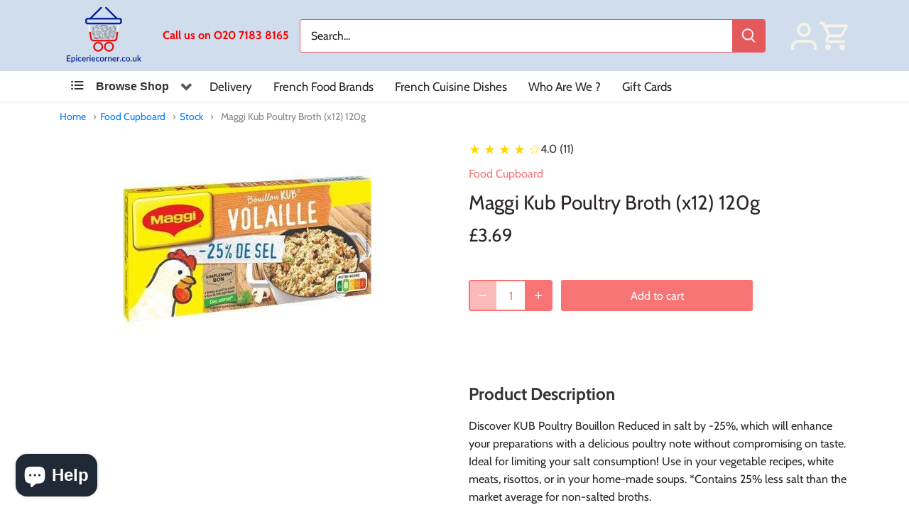

--- FILE ---
content_type: text/html; charset=utf-8
request_url: https://epiceriecorner.co.uk/products/bouillon-kub-maggi-vollaile-x12-cubes-120g
body_size: 43210
content:
<!doctype html>
<html class="no-js" lang="en">
<head>	
<meta name="uri-translation" content="on" />


<!-- Google Tag Manager -->
<script>(function(w,d,s,l,i){w[l]=w[l]||[];w[l].push({'gtm.start':
new Date().getTime(),event:'gtm.js'});var f=d.getElementsByTagName(s)[0],
j=d.createElement(s),dl=l!='dataLayer'?'&l='+l:'';j.async=true;j.src=
'https://www.googletagmanager.com/gtm.js?id='+i+dl;f.parentNode.insertBefore(j,f);
})(window,document,'script','dataLayer','GTM-MVSMG9Q');</script>
<!-- End Google Tag Manager -->
<!-- TAGinstall START -->
<script>
 (function(w) {  var first = document.getElementsByTagName('script')[0];  var script = document.createElement('script');  script.async = true;  script.src = 'https://gtm.taginstall.com/sites/a1520f1dedf02de1b61306d49e11c054939593b234515a34091d23aae4086ce1/gtm-data-layer-108-210715340.js';  script.addEventListener ("load", function() {  function start() {    var allProducts = [];  var shopCurrency = 'GBP';  var collectionTitle = null;    var customer = {  customerType: 'guest'  };    var pageType = 'Product Page';  var searchPerformed = false;  var cart = {  "items": [],  "total": 0.0,  "currency": "GBP",  };  if (!w.__TAGinstall) {  console.error('Unable to initialize Easy Tag - GTM & Data Layer.');  return;  }  w.__TAGinstall.init({  shopCurrency, allProducts, collectionTitle, searchPerformed, pageType, customer, cartData: cart  });     var product = {  name: "Maggi Kub Poultry Broth (x12) 120g",  title: "Maggi Kub Poultry Broth (x12) 120g",  id: "FCCO60029",  productId: "6984514928804",  variantId: "41070194622628",  handle: "bouillon-kub-maggi-vollaile-x12-cubes-120g",  price: "3.69",  image: "\/\/epiceriecorner.co.uk\/cdn\/shop\/products\/bouillon_kub_maggi_vollaile_x12_cubes_120g_medium.jpg?v=1757087207",  brand: "Maggi",  category: "Food Cupboard","variants": [{  id: "41070194622628",  title: "Default Title",  sku: "FCCO60029",  price: "3.69",  compareAtPrice: "0.0",  },]  };  w.__TAGinstall.onProductPage({  product, collectionTitle, shopCurrency, ShopifyAnalytics  });    };  if (w.__TAGinstall && w.__TAGinstall.boot) {  w.__TAGinstall.boot(start);  }  }, false);  first.parentNode.insertBefore(script, first); })(window);  
</script>
<!-- TAGinstall END -->
  <!-- Canopy 4.0.0 -->

  <link rel="preload" href="//epiceriecorner.co.uk/cdn/shop/t/23/assets/styles.css?v=84956276750386084621763824061" as="style">
  <meta charset="utf-8" />
<meta name="viewport" content="width=device-width,initial-scale=1.0" />
<meta http-equiv="X-UA-Compatible" content="IE=edge">

<link rel="preconnect" href="https://cdn.shopify.com" crossorigin>
<link rel="preconnect" href="https://fonts.shopify.com" crossorigin>
<link rel="preconnect" href="https://monorail-edge.shopifysvc.com"><link rel="preconnect" href="https://www.googletagmanager.com" crossorigin>
<link rel="preconnect" href="https://www.google-analytics.com" crossorigin>
<link rel="preconnect" href="https://connect.facebook.net" crossorigin>
<link rel="dns-prefetch" href="https://static.hotjar.com">
<link rel="dns-prefetch" href="https://gtm.taginstall.com">
<link rel="dns-prefetch" href="https://bat.bing.com"><link rel="preload" as="font" href="//epiceriecorner.co.uk/cdn/fonts/cabin/cabin_n4.cefc6494a78f87584a6f312fea532919154f66fe.woff2" type="font/woff2" crossorigin><link rel="preload" as="font" href="//epiceriecorner.co.uk/cdn/fonts/cabin/cabin_n7.255204a342bfdbc9ae2017bd4e6a90f8dbb2f561.woff2" type="font/woff2" crossorigin><link rel="preload" as="font" href="//epiceriecorner.co.uk/cdn/fonts/cabin/cabin_i4.d89c1b32b09ecbc46c12781fcf7b2085f17c0be9.woff2" type="font/woff2" crossorigin><link rel="preload" as="font" href="//epiceriecorner.co.uk/cdn/fonts/cabin/cabin_i7.ef2404c08a493e7ccbc92d8c39adf683f40e1fb5.woff2" type="font/woff2" crossorigin><link rel="preload" as="font" href="//epiceriecorner.co.uk/cdn/fonts/cabin/cabin_n4.cefc6494a78f87584a6f312fea532919154f66fe.woff2" type="font/woff2" crossorigin><link rel="preload" as="font" href="//epiceriecorner.co.uk/cdn/fonts/cabin/cabin_n4.cefc6494a78f87584a6f312fea532919154f66fe.woff2" type="font/woff2" crossorigin><link rel="preload" as="font" href="//epiceriecorner.co.uk/cdn/fonts/cabin/cabin_n4.cefc6494a78f87584a6f312fea532919154f66fe.woff2" type="font/woff2" crossorigin><link rel="preload" href="//epiceriecorner.co.uk/cdn/shop/t/23/assets/vendor.js?v=121157890423219954401724939118" as="script">
<link rel="preload" href="//epiceriecorner.co.uk/cdn/shop/t/23/assets/theme.js?v=159683206583700407071724939118" as="script"><link rel="canonical" href="https://epiceriecorner.co.uk/products/bouillon-kub-maggi-vollaile-x12-cubes-120g" /><link rel="shortcut icon" href="//epiceriecorner.co.uk/cdn/shop/files/1000x400px_524bafc8-022d-474b-b0b3-e9f9cb138791.png?v=1638896381" type="image/png" /><meta name="description" content="Discover KUB Poultry Bouillon Reduced in salt by -25%, which will enhance your preparations with a delicious poultry note without compromising on taste. Ideal for limiting your salt consumption! Use in your vegetable recipes, white meats, risottos, or in your home-made soups. *Contains 25% less salt than the market average for non-salted brothsIngredients : Ingredients: Iodised salt, sugar, starch, palm oil**, flavourings (WHEAT, CELERI), mineral salt (potassium), salt, poultry 3%: chicken fat, chicken extract 0.7%, yeast extract, onion, carrot, parsley, turmeric, CELERI-root and garlic extracts, antioxidant: rosemary extract. **100% responsibly grown. May contain: eggs, milk. Nutritional values average per 100gEnergy (kJ) / (kcal): 1181/283Fat (g): 12.6of which saturated fatty acids (g): 7Carbohydrates (g): 38of which sugars (g): 21.1Protein (g): 4.1Salt (g): 33.1">

  <meta name="theme-color" content="#f77474">

  <title>
  Maggi Kub Poultry Broth (x12) 120g &ndash; Epicerie Corner
  </title>

  <meta property="og:site_name" content="Epicerie Corner">
<meta property="og:url" content="https://epiceriecorner.co.uk/products/bouillon-kub-maggi-vollaile-x12-cubes-120g">
<meta property="og:title" content="Maggi Kub Poultry Broth (x12) 120g">
<meta property="og:type" content="product">
<meta property="og:description" content="Discover KUB Poultry Bouillon Reduced in salt by -25%, which will enhance your preparations with a delicious poultry note without compromising on taste. Ideal for limiting your salt consumption! Use in your vegetable recipes, white meats, risottos, or in your home-made soups. *Contains 25% less salt than the market average for non-salted brothsIngredients : Ingredients: Iodised salt, sugar, starch, palm oil**, flavourings (WHEAT, CELERI), mineral salt (potassium), salt, poultry 3%: chicken fat, chicken extract 0.7%, yeast extract, onion, carrot, parsley, turmeric, CELERI-root and garlic extracts, antioxidant: rosemary extract. **100% responsibly grown. May contain: eggs, milk. Nutritional values average per 100gEnergy (kJ) / (kcal): 1181/283Fat (g): 12.6of which saturated fatty acids (g): 7Carbohydrates (g): 38of which sugars (g): 21.1Protein (g): 4.1Salt (g): 33.1"><meta property="og:image" content="http://epiceriecorner.co.uk/cdn/shop/products/bouillon_kub_maggi_vollaile_x12_cubes_120g_1200x1200.jpg?v=1757087207">
  <meta property="og:image:secure_url" content="https://epiceriecorner.co.uk/cdn/shop/products/bouillon_kub_maggi_vollaile_x12_cubes_120g_1200x1200.jpg?v=1757087207">
  <meta property="og:image:width" content="350">
  <meta property="og:image:height" content="350"><meta property="og:price:amount" content="3.69">
  <meta property="og:price:currency" content="GBP"><meta name="twitter:card" content="summary_large_image">
<meta name="twitter:title" content="Maggi Kub Poultry Broth (x12) 120g">
<meta name="twitter:description" content="Discover KUB Poultry Bouillon Reduced in salt by -25%, which will enhance your preparations with a delicious poultry note without compromising on taste. Ideal for limiting your salt consumption! Use in your vegetable recipes, white meats, risottos, or in your home-made soups. *Contains 25% less salt than the market average for non-salted brothsIngredients : Ingredients: Iodised salt, sugar, starch, palm oil**, flavourings (WHEAT, CELERI), mineral salt (potassium), salt, poultry 3%: chicken fat, chicken extract 0.7%, yeast extract, onion, carrot, parsley, turmeric, CELERI-root and garlic extracts, antioxidant: rosemary extract. **100% responsibly grown. May contain: eggs, milk. Nutritional values average per 100gEnergy (kJ) / (kcal): 1181/283Fat (g): 12.6of which saturated fatty acids (g): 7Carbohydrates (g): 38of which sugars (g): 21.1Protein (g): 4.1Salt (g): 33.1">


  <link href="//epiceriecorner.co.uk/cdn/shop/t/23/assets/styles.css?v=84956276750386084621763824061" rel="stylesheet" type="text/css" media="all" />

  <script>
    document.documentElement.className = document.documentElement.className.replace('no-js', 'js');
    window.theme = window.theme || {};
    theme.money_format = "£{{amount}}";
    theme.customerIsLoggedIn = false;
    theme.shippingCalcMoneyFormat = "£{{amount}} GBP";

    theme.strings = {
      previous: "Previous",
      next: "Next",
      close: "Close",
      addressError: "Error looking up that address",
      addressNoResults: "No results for that address",
      addressQueryLimit: "You have exceeded the Google API usage limit. Consider upgrading to a \u003ca href=\"https:\/\/developers.google.com\/maps\/premium\/usage-limits\"\u003ePremium Plan\u003c\/a\u003e.",
      authError: "There was a problem authenticating your Google Maps API Key.",
      shippingCalcSubmitButton: "Calculate shipping",
      shippingCalcSubmitButtonDisabled: "Calculating...",
      infiniteScrollCollectionLoading: "Loading more items...",
      infiniteScrollCollectionFinishedMsg : "No more items",
      infiniteScrollBlogLoading: "Loading more articles...",
      infiniteScrollBlogFinishedMsg : "No more articles",
      blogsShowTags: "Show tags",
      priceNonExistent: "Unavailable",
      buttonDefault: "Add to cart",
      buttonNoStock: "Out of stock",
      buttonNoVariant: "Unavailable",
      unitPriceSeparator: " \/ ",
      onlyXLeft: "[[ quantity ]] in stock",
      productAddingToCart: "Adding",
      productAddedToCart: "Added",
      quickbuyAdded: "Added to cart",
      cartSummary: "View cart",
      cartContinue: "Continue shopping",
      colorBoxPrevious: "Previous",
      colorBoxNext: "Next",
      colorBoxClose: "Close",
      imageSlider: "Image slider",
      confirmEmptyCart: "Are you sure you want to empty your cart?",
      inYourCart: "In your cart",
      removeFromCart: "Remove from cart",
      clearAll: "Clear all",
      layout_live_search_see_all: "See all results",
      general_quick_search_pages: "Pages",
      general_quick_search_no_results: "Sorry, we couldn\u0026#39;t find any results",
      products_labels_sold_out: "Sold Out",
      products_labels_sale: "Sale",
      maximumQuantity: "You can only have [quantity] in your cart",
      fullDetails: "Full details",
      cartConfirmRemove: "Are you sure you want to remove this item?"
    };

    theme.routes = {
      root_url: '/',
      account_url: '/account',
      account_login_url: 'https://epiceriecorner.co.uk/customer_authentication/redirect?locale=en&region_country=GB',
      account_logout_url: '/account/logout',
      account_recover_url: '/account/recover',
      account_register_url: 'https://shopify.com/55091724452/account?locale=en',
      account_addresses_url: '/account/addresses',
      collections_url: '/collections',
      all_products_collection_url: '/collections/all',
      search_url: '/search',
      cart_url: '/cart',
      cart_add_url: '/cart/add',
      cart_change_url: '/cart/change',
      cart_clear_url: '/cart/clear'
    };

    theme.scripts = {
        masonry: "\/\/epiceriecorner.co.uk\/cdn\/shop\/t\/23\/assets\/masonry.v3.2.2.min.js?v=169641371380462594081724939118",
        jqueryInfiniteScroll: "\/\/epiceriecorner.co.uk\/cdn\/shop\/t\/23\/assets\/jquery.infinitescroll.2.1.0.min.js?v=154868730476094579131724939118",
        underscore: "\/\/cdnjs.cloudflare.com\/ajax\/libs\/underscore.js\/1.6.0\/underscore-min.js",
        shopifyCommon: "\/\/epiceriecorner.co.uk\/cdn\/shopifycloud\/storefront\/assets\/themes_support\/shopify_common-5f594365.js",
        jqueryCart: "\/\/epiceriecorner.co.uk\/cdn\/shop\/t\/23\/assets\/shipping-calculator.v1.0.min.js?v=156283615219060590411724939118"
    };

    theme.settings = {
      cartType: "drawer-standard",
      openCartDrawerOnMob: false
    }
  </script>

  <script>window.performance && window.performance.mark && window.performance.mark('shopify.content_for_header.start');</script><meta name="google-site-verification" content="Ofc5OGy2ZapSe209dKL1DXtr_1w7K-hV9JmS1wtAi6A">
<meta name="google-site-verification" content="TqrhGnn5z31-IRfgNu0CX_0phhvbNvy990YBB8sUFKw">
<meta name="facebook-domain-verification" content="ba9qjtg0ah8y1h5dt7bjohui8tyuw5">
<meta id="shopify-digital-wallet" name="shopify-digital-wallet" content="/55091724452/digital_wallets/dialog">
<meta name="shopify-checkout-api-token" content="e8d0ca3bdc79d53949f26008634ae279">
<meta id="in-context-paypal-metadata" data-shop-id="55091724452" data-venmo-supported="false" data-environment="production" data-locale="en_US" data-paypal-v4="true" data-currency="GBP">
<link rel="alternate" hreflang="x-default" href="https://epiceriecorner.co.uk/products/bouillon-kub-maggi-vollaile-x12-cubes-120g">
<link rel="alternate" hreflang="en" href="https://epiceriecorner.co.uk/products/bouillon-kub-maggi-vollaile-x12-cubes-120g">
<link rel="alternate" hreflang="fr" href="https://epiceriecorner.co.uk/fr/products/bouillon-kub-maggi-vollaile-x12-cubes-120g">
<link rel="alternate" type="application/json+oembed" href="https://epiceriecorner.co.uk/products/bouillon-kub-maggi-vollaile-x12-cubes-120g.oembed">
<script async="async" src="/checkouts/internal/preloads.js?locale=en-GB"></script>
<link rel="preconnect" href="https://shop.app" crossorigin="anonymous">
<script async="async" src="https://shop.app/checkouts/internal/preloads.js?locale=en-GB&shop_id=55091724452" crossorigin="anonymous"></script>
<script id="apple-pay-shop-capabilities" type="application/json">{"shopId":55091724452,"countryCode":"GB","currencyCode":"GBP","merchantCapabilities":["supports3DS"],"merchantId":"gid:\/\/shopify\/Shop\/55091724452","merchantName":"Epicerie Corner","requiredBillingContactFields":["postalAddress","email","phone"],"requiredShippingContactFields":["postalAddress","email","phone"],"shippingType":"shipping","supportedNetworks":["visa","maestro","masterCard","amex","discover","elo"],"total":{"type":"pending","label":"Epicerie Corner","amount":"1.00"},"shopifyPaymentsEnabled":true,"supportsSubscriptions":true}</script>
<script id="shopify-features" type="application/json">{"accessToken":"e8d0ca3bdc79d53949f26008634ae279","betas":["rich-media-storefront-analytics"],"domain":"epiceriecorner.co.uk","predictiveSearch":true,"shopId":55091724452,"locale":"en"}</script>
<script>var Shopify = Shopify || {};
Shopify.shop = "epicerie-corner.myshopify.com";
Shopify.locale = "en";
Shopify.currency = {"active":"GBP","rate":"1.0"};
Shopify.country = "GB";
Shopify.theme = {"name":"Copy of ZAPIET OS2","id":142313914600,"schema_name":"Canopy","schema_version":"4.0.0","theme_store_id":732,"role":"main"};
Shopify.theme.handle = "null";
Shopify.theme.style = {"id":null,"handle":null};
Shopify.cdnHost = "epiceriecorner.co.uk/cdn";
Shopify.routes = Shopify.routes || {};
Shopify.routes.root = "/";</script>
<script type="module">!function(o){(o.Shopify=o.Shopify||{}).modules=!0}(window);</script>
<script>!function(o){function n(){var o=[];function n(){o.push(Array.prototype.slice.apply(arguments))}return n.q=o,n}var t=o.Shopify=o.Shopify||{};t.loadFeatures=n(),t.autoloadFeatures=n()}(window);</script>
<script>
  window.ShopifyPay = window.ShopifyPay || {};
  window.ShopifyPay.apiHost = "shop.app\/pay";
  window.ShopifyPay.redirectState = null;
</script>
<script id="shop-js-analytics" type="application/json">{"pageType":"product"}</script>
<script defer="defer" async type="module" src="//epiceriecorner.co.uk/cdn/shopifycloud/shop-js/modules/v2/client.init-shop-cart-sync_BT-GjEfc.en.esm.js"></script>
<script defer="defer" async type="module" src="//epiceriecorner.co.uk/cdn/shopifycloud/shop-js/modules/v2/chunk.common_D58fp_Oc.esm.js"></script>
<script defer="defer" async type="module" src="//epiceriecorner.co.uk/cdn/shopifycloud/shop-js/modules/v2/chunk.modal_xMitdFEc.esm.js"></script>
<script type="module">
  await import("//epiceriecorner.co.uk/cdn/shopifycloud/shop-js/modules/v2/client.init-shop-cart-sync_BT-GjEfc.en.esm.js");
await import("//epiceriecorner.co.uk/cdn/shopifycloud/shop-js/modules/v2/chunk.common_D58fp_Oc.esm.js");
await import("//epiceriecorner.co.uk/cdn/shopifycloud/shop-js/modules/v2/chunk.modal_xMitdFEc.esm.js");

  window.Shopify.SignInWithShop?.initShopCartSync?.({"fedCMEnabled":true,"windoidEnabled":true});

</script>
<script>
  window.Shopify = window.Shopify || {};
  if (!window.Shopify.featureAssets) window.Shopify.featureAssets = {};
  window.Shopify.featureAssets['shop-js'] = {"shop-cart-sync":["modules/v2/client.shop-cart-sync_DZOKe7Ll.en.esm.js","modules/v2/chunk.common_D58fp_Oc.esm.js","modules/v2/chunk.modal_xMitdFEc.esm.js"],"init-fed-cm":["modules/v2/client.init-fed-cm_B6oLuCjv.en.esm.js","modules/v2/chunk.common_D58fp_Oc.esm.js","modules/v2/chunk.modal_xMitdFEc.esm.js"],"shop-cash-offers":["modules/v2/client.shop-cash-offers_D2sdYoxE.en.esm.js","modules/v2/chunk.common_D58fp_Oc.esm.js","modules/v2/chunk.modal_xMitdFEc.esm.js"],"shop-login-button":["modules/v2/client.shop-login-button_QeVjl5Y3.en.esm.js","modules/v2/chunk.common_D58fp_Oc.esm.js","modules/v2/chunk.modal_xMitdFEc.esm.js"],"pay-button":["modules/v2/client.pay-button_DXTOsIq6.en.esm.js","modules/v2/chunk.common_D58fp_Oc.esm.js","modules/v2/chunk.modal_xMitdFEc.esm.js"],"shop-button":["modules/v2/client.shop-button_DQZHx9pm.en.esm.js","modules/v2/chunk.common_D58fp_Oc.esm.js","modules/v2/chunk.modal_xMitdFEc.esm.js"],"avatar":["modules/v2/client.avatar_BTnouDA3.en.esm.js"],"init-windoid":["modules/v2/client.init-windoid_CR1B-cfM.en.esm.js","modules/v2/chunk.common_D58fp_Oc.esm.js","modules/v2/chunk.modal_xMitdFEc.esm.js"],"init-shop-for-new-customer-accounts":["modules/v2/client.init-shop-for-new-customer-accounts_C_vY_xzh.en.esm.js","modules/v2/client.shop-login-button_QeVjl5Y3.en.esm.js","modules/v2/chunk.common_D58fp_Oc.esm.js","modules/v2/chunk.modal_xMitdFEc.esm.js"],"init-shop-email-lookup-coordinator":["modules/v2/client.init-shop-email-lookup-coordinator_BI7n9ZSv.en.esm.js","modules/v2/chunk.common_D58fp_Oc.esm.js","modules/v2/chunk.modal_xMitdFEc.esm.js"],"init-shop-cart-sync":["modules/v2/client.init-shop-cart-sync_BT-GjEfc.en.esm.js","modules/v2/chunk.common_D58fp_Oc.esm.js","modules/v2/chunk.modal_xMitdFEc.esm.js"],"shop-toast-manager":["modules/v2/client.shop-toast-manager_DiYdP3xc.en.esm.js","modules/v2/chunk.common_D58fp_Oc.esm.js","modules/v2/chunk.modal_xMitdFEc.esm.js"],"init-customer-accounts":["modules/v2/client.init-customer-accounts_D9ZNqS-Q.en.esm.js","modules/v2/client.shop-login-button_QeVjl5Y3.en.esm.js","modules/v2/chunk.common_D58fp_Oc.esm.js","modules/v2/chunk.modal_xMitdFEc.esm.js"],"init-customer-accounts-sign-up":["modules/v2/client.init-customer-accounts-sign-up_iGw4briv.en.esm.js","modules/v2/client.shop-login-button_QeVjl5Y3.en.esm.js","modules/v2/chunk.common_D58fp_Oc.esm.js","modules/v2/chunk.modal_xMitdFEc.esm.js"],"shop-follow-button":["modules/v2/client.shop-follow-button_CqMgW2wH.en.esm.js","modules/v2/chunk.common_D58fp_Oc.esm.js","modules/v2/chunk.modal_xMitdFEc.esm.js"],"checkout-modal":["modules/v2/client.checkout-modal_xHeaAweL.en.esm.js","modules/v2/chunk.common_D58fp_Oc.esm.js","modules/v2/chunk.modal_xMitdFEc.esm.js"],"shop-login":["modules/v2/client.shop-login_D91U-Q7h.en.esm.js","modules/v2/chunk.common_D58fp_Oc.esm.js","modules/v2/chunk.modal_xMitdFEc.esm.js"],"lead-capture":["modules/v2/client.lead-capture_BJmE1dJe.en.esm.js","modules/v2/chunk.common_D58fp_Oc.esm.js","modules/v2/chunk.modal_xMitdFEc.esm.js"],"payment-terms":["modules/v2/client.payment-terms_Ci9AEqFq.en.esm.js","modules/v2/chunk.common_D58fp_Oc.esm.js","modules/v2/chunk.modal_xMitdFEc.esm.js"]};
</script>
<script>(function() {
  var isLoaded = false;
  function asyncLoad() {
    if (isLoaded) return;
    isLoaded = true;
    var urls = ["https:\/\/sdks.automizely.com\/conversions\/v1\/conversions.js?app_connection_id=060b047e81f6496b9b96689cc714544c\u0026mapped_org_id=b17cad7bb74420b8a534db9c01899ac0_v1\u0026shop=epicerie-corner.myshopify.com"];
    for (var i = 0; i < urls.length; i++) {
      var s = document.createElement('script');
      s.type = 'text/javascript';
      s.async = true;
      s.src = urls[i];
      var x = document.getElementsByTagName('script')[0];
      x.parentNode.insertBefore(s, x);
    }
  };
  if(window.attachEvent) {
    window.attachEvent('onload', asyncLoad);
  } else {
    window.addEventListener('load', asyncLoad, false);
  }
})();</script>
<script id="__st">var __st={"a":55091724452,"offset":0,"reqid":"070b0816-6355-4e05-ade5-4d8d394a4267-1769082161","pageurl":"epiceriecorner.co.uk\/products\/bouillon-kub-maggi-vollaile-x12-cubes-120g","u":"f25818fd27da","p":"product","rtyp":"product","rid":6984514928804};</script>
<script>window.ShopifyPaypalV4VisibilityTracking = true;</script>
<script id="captcha-bootstrap">!function(){'use strict';const t='contact',e='account',n='new_comment',o=[[t,t],['blogs',n],['comments',n],[t,'customer']],c=[[e,'customer_login'],[e,'guest_login'],[e,'recover_customer_password'],[e,'create_customer']],r=t=>t.map((([t,e])=>`form[action*='/${t}']:not([data-nocaptcha='true']) input[name='form_type'][value='${e}']`)).join(','),a=t=>()=>t?[...document.querySelectorAll(t)].map((t=>t.form)):[];function s(){const t=[...o],e=r(t);return a(e)}const i='password',u='form_key',d=['recaptcha-v3-token','g-recaptcha-response','h-captcha-response',i],f=()=>{try{return window.sessionStorage}catch{return}},m='__shopify_v',_=t=>t.elements[u];function p(t,e,n=!1){try{const o=window.sessionStorage,c=JSON.parse(o.getItem(e)),{data:r}=function(t){const{data:e,action:n}=t;return t[m]||n?{data:e,action:n}:{data:t,action:n}}(c);for(const[e,n]of Object.entries(r))t.elements[e]&&(t.elements[e].value=n);n&&o.removeItem(e)}catch(o){console.error('form repopulation failed',{error:o})}}const l='form_type',E='cptcha';function T(t){t.dataset[E]=!0}const w=window,h=w.document,L='Shopify',v='ce_forms',y='captcha';let A=!1;((t,e)=>{const n=(g='f06e6c50-85a8-45c8-87d0-21a2b65856fe',I='https://cdn.shopify.com/shopifycloud/storefront-forms-hcaptcha/ce_storefront_forms_captcha_hcaptcha.v1.5.2.iife.js',D={infoText:'Protected by hCaptcha',privacyText:'Privacy',termsText:'Terms'},(t,e,n)=>{const o=w[L][v],c=o.bindForm;if(c)return c(t,g,e,D).then(n);var r;o.q.push([[t,g,e,D],n]),r=I,A||(h.body.append(Object.assign(h.createElement('script'),{id:'captcha-provider',async:!0,src:r})),A=!0)});var g,I,D;w[L]=w[L]||{},w[L][v]=w[L][v]||{},w[L][v].q=[],w[L][y]=w[L][y]||{},w[L][y].protect=function(t,e){n(t,void 0,e),T(t)},Object.freeze(w[L][y]),function(t,e,n,w,h,L){const[v,y,A,g]=function(t,e,n){const i=e?o:[],u=t?c:[],d=[...i,...u],f=r(d),m=r(i),_=r(d.filter((([t,e])=>n.includes(e))));return[a(f),a(m),a(_),s()]}(w,h,L),I=t=>{const e=t.target;return e instanceof HTMLFormElement?e:e&&e.form},D=t=>v().includes(t);t.addEventListener('submit',(t=>{const e=I(t);if(!e)return;const n=D(e)&&!e.dataset.hcaptchaBound&&!e.dataset.recaptchaBound,o=_(e),c=g().includes(e)&&(!o||!o.value);(n||c)&&t.preventDefault(),c&&!n&&(function(t){try{if(!f())return;!function(t){const e=f();if(!e)return;const n=_(t);if(!n)return;const o=n.value;o&&e.removeItem(o)}(t);const e=Array.from(Array(32),(()=>Math.random().toString(36)[2])).join('');!function(t,e){_(t)||t.append(Object.assign(document.createElement('input'),{type:'hidden',name:u})),t.elements[u].value=e}(t,e),function(t,e){const n=f();if(!n)return;const o=[...t.querySelectorAll(`input[type='${i}']`)].map((({name:t})=>t)),c=[...d,...o],r={};for(const[a,s]of new FormData(t).entries())c.includes(a)||(r[a]=s);n.setItem(e,JSON.stringify({[m]:1,action:t.action,data:r}))}(t,e)}catch(e){console.error('failed to persist form',e)}}(e),e.submit())}));const S=(t,e)=>{t&&!t.dataset[E]&&(n(t,e.some((e=>e===t))),T(t))};for(const o of['focusin','change'])t.addEventListener(o,(t=>{const e=I(t);D(e)&&S(e,y())}));const B=e.get('form_key'),M=e.get(l),P=B&&M;t.addEventListener('DOMContentLoaded',(()=>{const t=y();if(P)for(const e of t)e.elements[l].value===M&&p(e,B);[...new Set([...A(),...v().filter((t=>'true'===t.dataset.shopifyCaptcha))])].forEach((e=>S(e,t)))}))}(h,new URLSearchParams(w.location.search),n,t,e,['guest_login'])})(!0,!0)}();</script>
<script integrity="sha256-4kQ18oKyAcykRKYeNunJcIwy7WH5gtpwJnB7kiuLZ1E=" data-source-attribution="shopify.loadfeatures" defer="defer" src="//epiceriecorner.co.uk/cdn/shopifycloud/storefront/assets/storefront/load_feature-a0a9edcb.js" crossorigin="anonymous"></script>
<script crossorigin="anonymous" defer="defer" src="//epiceriecorner.co.uk/cdn/shopifycloud/storefront/assets/shopify_pay/storefront-65b4c6d7.js?v=20250812"></script>
<script data-source-attribution="shopify.dynamic_checkout.dynamic.init">var Shopify=Shopify||{};Shopify.PaymentButton=Shopify.PaymentButton||{isStorefrontPortableWallets:!0,init:function(){window.Shopify.PaymentButton.init=function(){};var t=document.createElement("script");t.src="https://epiceriecorner.co.uk/cdn/shopifycloud/portable-wallets/latest/portable-wallets.en.js",t.type="module",document.head.appendChild(t)}};
</script>
<script data-source-attribution="shopify.dynamic_checkout.buyer_consent">
  function portableWalletsHideBuyerConsent(e){var t=document.getElementById("shopify-buyer-consent"),n=document.getElementById("shopify-subscription-policy-button");t&&n&&(t.classList.add("hidden"),t.setAttribute("aria-hidden","true"),n.removeEventListener("click",e))}function portableWalletsShowBuyerConsent(e){var t=document.getElementById("shopify-buyer-consent"),n=document.getElementById("shopify-subscription-policy-button");t&&n&&(t.classList.remove("hidden"),t.removeAttribute("aria-hidden"),n.addEventListener("click",e))}window.Shopify?.PaymentButton&&(window.Shopify.PaymentButton.hideBuyerConsent=portableWalletsHideBuyerConsent,window.Shopify.PaymentButton.showBuyerConsent=portableWalletsShowBuyerConsent);
</script>
<script data-source-attribution="shopify.dynamic_checkout.cart.bootstrap">document.addEventListener("DOMContentLoaded",(function(){function t(){return document.querySelector("shopify-accelerated-checkout-cart, shopify-accelerated-checkout")}if(t())Shopify.PaymentButton.init();else{new MutationObserver((function(e,n){t()&&(Shopify.PaymentButton.init(),n.disconnect())})).observe(document.body,{childList:!0,subtree:!0})}}));
</script>
<link id="shopify-accelerated-checkout-styles" rel="stylesheet" media="screen" href="https://epiceriecorner.co.uk/cdn/shopifycloud/portable-wallets/latest/accelerated-checkout-backwards-compat.css" crossorigin="anonymous">
<style id="shopify-accelerated-checkout-cart">
        #shopify-buyer-consent {
  margin-top: 1em;
  display: inline-block;
  width: 100%;
}

#shopify-buyer-consent.hidden {
  display: none;
}

#shopify-subscription-policy-button {
  background: none;
  border: none;
  padding: 0;
  text-decoration: underline;
  font-size: inherit;
  cursor: pointer;
}

#shopify-subscription-policy-button::before {
  box-shadow: none;
}

      </style>

<script>window.performance && window.performance.mark && window.performance.mark('shopify.content_for_header.end');</script>

  <script>
    Shopify.money_format = "£{{amount}}";
  </script>
  <link rel="stylesheet" href="//cdnjs.cloudflare.com/ajax/libs/font-awesome/4.7.0/css/font-awesome.min.css" media="print" onload="this.media='all';">
<noscript><link rel="stylesheet" href="//cdnjs.cloudflare.com/ajax/libs/font-awesome/4.7.0/css/font-awesome.min.css"></noscript>
<!-- 
  NOTE: GTM is already loaded in taginstall-head.liquid with ID GTM-MVSMG9Q
  Duplicate GTM loading removed to improve performance.
  
  If you need Google Analytics separately (not via GTM), uncomment below:
-->

<!--
<script async src="https://www.googletagmanager.com/gtag/js?id=UA-XXXXXXXX"></script>
<script>
  window.dataLayer = window.dataLayer || [];
  function gtag() { dataLayer.push(arguments); }
  gtag('js', new Date());
  gtag('config', 'UA-XXXXXXXX');
</script>
-->
 
 <!-- Google Webmaster Tools Site Verification -->
<meta name="google-site-verification" content="TqrhGnn5z31-IRfgNu0CX_0phhvbNvy990YBB8sUFKw" />

<script src="//epiceriecorner.co.uk/cdn/shop/t/23/assets/jquery.min.js?v=133494139889153862371733664461" defer></script><script>
  window.addEventListener('load', function() {
    (function(w,d,t,r,u){
      var f,n,i;
      w[u]=w[u]||[];
      f=function(){
        var o={ti:"97155851", enableAutoSpaTracking: true};
        o.q=w[u];
        w[u]=new UET(o);
        w[u].push("pageLoad");
      };
      n=d.createElement(t);
      n.src=r;
      n.async=1;
      n.onload=n.onreadystatechange=function(){
        var s=this.readyState;
        s&&s!=="loaded"&&s!=="complete"||(f(),n.onload=n.onreadystatechange=null);
      };
      i=d.getElementsByTagName(t)[0];
      i.parentNode.insertBefore(n,i);
    })(window,document,"script","//bat.bing.com/bat.js","uetq");
  });
</script>
<!-- BEGIN app block: shopify://apps/parkour-facebook-pixel/blocks/threasury_pixel/f23b2ffe-4c53-446e-ad3a-7976ffbee5c2 -->

<script>
  (function () {
    const params = new URLSearchParams(window.location.search);
    const hasBuilderMode = params.get('eventBuilderMode') === 'true';
    const encodedSelector = params.get('selector');

    if (hasBuilderMode) {
      sessionStorage.setItem('eventBuilderMode', '1');
    }

    const fromSession = sessionStorage.getItem('eventBuilderMode');

    // ✅ Store the decoded selector globally
    if (encodedSelector) {
      try {
        const decoded = decodeURIComponent(encodedSelector);
        sessionStorage.setItem('eventBuilderSelector', decoded);
        window.extractedSelector = decoded;
        console.log('[Parkour] Builder selector loaded:', decoded);
      } catch (err) {
        console.warn('[Parkour] Failed to decode selector:', err);
      }
    }

    // ✅ Load eventBuilder.js if in builder mode
    if (hasBuilderMode || fromSession) {
      const s = document.createElement('script');
      s.src = "https://cdn.shopify.com/extensions/019bb5d1-f76d-7fa6-8599-bd69c852119b/parkour-pixel-104/assets/eventBuilder.js";
      s.async = true;
      document.head.appendChild(s);
    }
  })();
</script>

<script>
  document.addEventListener('DOMContentLoaded', function () {
    const metaData = ``;
    const customEvents = metaData ? JSON.parse(metaData) : null;
    try {
      const hasCustomEvents = customEvents || localStorage.getItem('Parkour_custom_events_fb');
      if (hasCustomEvents && hasCustomEvents !== '[]') {
        const script = document.createElement('script');
        script.src = "https://cdn.shopify.com/extensions/019bb5d1-f76d-7fa6-8599-bd69c852119b/parkour-pixel-104/assets/customTracker.js";
        script.async = true;
        document.head.appendChild(script);
      }
    } catch (e) {
      console.warn('[Parkour] customTracker.js load failed', e);
    }
  });
</script>

<script>
const FacebookTracker = {
  config: {
    debug: localStorage.getItem('tdb') || null,
    storageKeys: {
      PREFERRED_ID: 'Parkour_preferred_id_fb',
      AD_INFO: 'Parkour_ad_info_fb',
      AD_LOGS: 'Parkour_ad_logs_fb',
      PIXEL_STATUS: 'Parkour_pixel_app_status_fb',
      PIXEL_CONFIG: 'Parkour_pixel_config_fb',
      CUSTOMER_HASHED: 'Parkour_Customer_params_fb',
      CUSTOM_EVENTS: 'Parkour_custom_events_fb',
      WEB_PIXEL: 'Parkour_web_pixel_fb',
      EXTERNAL_ID: 'Parkour_external_id',
      PAGE_DATA: 'Parkour_page_data',
      FBC: 'Parkour_fbc',
      FBP: 'Parkour_fbp',
    },
    fbParams: {
      standard: ['fbclid', 'utm_campaign', 'ad_name', 'utm_source', 'adset_name', 'campaign_id', 'adset_id', 'ad_id', 'utm_id']
    }
  },

  utils: {
    log(message, data = null) {
      if (FacebookTracker.config.debug === null) return;
      console.log(`[Facebook Tracker] ${message}`, data);
    },
    async HashString(str) {
      if (!str) return '';
      const encoder = new TextEncoder();
      const data = encoder.encode(str);
      const hash = await crypto.subtle.digest('SHA-256', data);
      return Array.from(new Uint8Array(hash)).map(b => b.toString(16).padStart(2, '0')).join('');
    },
    retry: async (fn, attempts = 3) => {
      for (let i = 0; i < attempts; i++) {
        try { return await fn(); } catch (e) {
          if (i === attempts - 1) throw e;
          await new Promise(r => setTimeout(r, (i + 1) * 1000));
        }
      }
    },
    generateId(prefix = 'CID') {
      return `${prefix}-${Date.now()}-${Math.random().toString(36).substr(2, 9)}`;
    },
    getCookie(name) {
      const match = document.cookie.match(new RegExp(`(^| )${name}=([^;]+)`));
      return match ? match[2] : null;
    },
    setCookie(name, value, days = 90) {
      const expires = new Date(Date.now() + days * 864e5).toUTCString();
      document.cookie = `${name}=${value}; expires=${expires}; path=/; SameSite=Lax`;
    },
    getUrlParam(name) {
      return new URLSearchParams(window.location.search).get(name);
    },
    getFormattedTimestamp() {
      const now = new Date();
      return { timestamp: now.toISOString(), formattedDate: now.toLocaleString() };
    },
    safeParseMetaData(data) {
      try {
        return JSON.parse(data);
      } catch (e) {
        return JSON.parse(decodeURIComponent(atob(data)))
      }
    }
  },

  storage: {
    set(key, value) {
      localStorage.setItem(key, typeof value === 'string' ? value : JSON.stringify(value));
    },
    get(key, type = 'json') {
      const val = localStorage.getItem(key);
      if (!val) return null;
      return type === 'string' ? val : JSON.parse(val);
    },
    appendToArray(key, item) {
      const arr = FacebookTracker.storage.get(key) || [];
      FacebookTracker.storage.set(key, [...arr, item]);
    }
  },

  tracking: {
    async initializeExternalId() {
      let id = FacebookTracker.storage.get(FacebookTracker.config.storageKeys.EXTERNAL_ID, 'string');
      if (!id) {
        id = FacebookTracker.utils.generateId();
        FacebookTracker.storage.set(FacebookTracker.config.storageKeys.EXTERNAL_ID, id);
      }
      return id;
    },

    handleFbc() {
      const fbclid = FacebookTracker.utils.getUrlParam('fbclid');
      if (fbclid && fbclid!='fbclid') {
        const fbc = `fb.1.${Date.now()}.${fbclid}`;
        FacebookTracker.utils.setCookie('_fbc', fbc);
        FacebookTracker.storage.set(FacebookTracker.config.storageKeys.FBC, fbc);
        return fbc;
      }
      const cookie = FacebookTracker.utils.getCookie('_fbc');
      if (cookie) FacebookTracker.storage.set(FacebookTracker.config.storageKeys.FBC, cookie);
      return cookie;
    },

    handleFbp() {
      let fbp = FacebookTracker.utils.getCookie('_fbp');
      if (!fbp) {
        fbp = `fb.1.${Date.now()}.${Math.floor(Math.random() * 1e9)}`;
        FacebookTracker.utils.setCookie('_fbp', fbp);
      }
      FacebookTracker.storage.set(FacebookTracker.config.storageKeys.FBP, fbp);
      return fbp;
    },

    collectAdParameters() {
      const adData = FacebookTracker.storage.get(FacebookTracker.config.storageKeys.AD_INFO) || {};
      let hasNew = false;
      adData.facebook = adData.facebook || {};

      FacebookTracker.config.fbParams.standard.forEach(param => {
        const value = FacebookTracker.utils.getUrlParam(param);
        if (value && adData.facebook[param] !== value) {
          adData.facebook[param] = value;
          hasNew = true;
        }
      });

      adData.referrer = document.referrer;
      if (hasNew) FacebookTracker.storage.set(FacebookTracker.config.storageKeys.AD_INFO, adData);
      return adData;
    },

    collectPageData() {
      return {
        product_name: "Maggi Kub Poultry Broth (x12) 120g",
        selected_variant: {"id":41070194622628,"title":"Default Title","option1":"Default Title","option2":null,"option3":null,"sku":"FCCO60029","requires_shipping":true,"taxable":false,"featured_image":{"id":31177474998436,"product_id":6984514928804,"position":1,"created_at":"2021-09-19T13:53:56+01:00","updated_at":"2025-09-05T16:46:47+01:00","alt":"Bouillon Kub Maggi Vollaile - x12 cubes - 120g","width":350,"height":350,"src":"\/\/epiceriecorner.co.uk\/cdn\/shop\/products\/bouillon_kub_maggi_vollaile_x12_cubes_120g.jpg?v=1757087207","variant_ids":[41070194622628]},"available":true,"name":"Maggi Kub Poultry Broth (x12) 120g","public_title":null,"options":["Default Title"],"price":369,"weight":0,"compare_at_price":null,"inventory_management":"shopify","barcode":"7613036400640","featured_media":{"alt":"Bouillon Kub Maggi Vollaile - x12 cubes - 120g","id":23536220471460,"position":1,"preview_image":{"aspect_ratio":1.0,"height":350,"width":350,"src":"\/\/epiceriecorner.co.uk\/cdn\/shop\/products\/bouillon_kub_maggi_vollaile_x12_cubes_120g.jpg?v=1757087207"}},"requires_selling_plan":false,"selling_plan_allocations":[]},
        product_id: 6984514928804,
        variant_id: 41070194622628,
        collection_ids: ["279475781796","670407754113","651904418177","282469204132"],
        tags: ["Cooking Sauces Meal Kits and Spices","Stock"],
        page_type: "product",
        currency: "GBP",
        price: 369
      }
    },

    logAdData(adParams) {
      if (!adParams?.facebook || Object.keys(adParams.facebook).length === 0) return;
      const entry = {
        ...adParams,
        url: window.location.href,
        referrer: document.referrer,
        ...FacebookTracker.utils.getFormattedTimestamp()
      };
      FacebookTracker.storage.appendToArray(FacebookTracker.config.storageKeys.AD_LOGS, entry);
      FacebookTracker.utils.log('Ad data logged', entry);
    },

    async hashCustomer() {
      try {
        const customerData = {
          email: null,
          first_name: null,
          last_name: null,
          phone: null,
          city: null,
          state: null,
          zip: null,
          country: null,
          default_address: null
        };

          // Fetch country name from browsing context
        const [browsingResp, ipinfoResp] = await Promise.all([
          fetch('/browsing_context_suggestions.json'),
          fetch('https://ipinfo.io/json')
        ]);
        const browsingGeo = await browsingResp.json();
        const ipinfoGeo = await ipinfoResp.json();
        const countryName = browsingGeo?.detected_values?.country?.name || '';

        const formatted = {
          firstName: customerData.first_name || customerData.default_address?.first_name || '',
          lastName: customerData.last_name || customerData.default_address?.last_name || '',
          email: customerData.email,
          phone: customerData.phone || customerData.default_address?.phone || '',
          state: customerData.state || customerData.default_address?.province || ipinfoGeo.region || '',
          city: customerData.city || customerData.default_address?.city || ipinfoGeo.city || '',
          country: customerData.country || customerData.default_address?.country || countryName,
          zipCode: customerData.zip || customerData.default_address?.zip || ipinfoGeo.postal || ''
        };

        Object.keys(formatted).forEach(key => {
          if (!formatted[key]) delete formatted[key];
        });

        const hashed = {};
        for (const key in formatted) {
          hashed[key] = await FacebookTracker.utils.HashString(formatted[key]);
        }
        
        const existing = FacebookTracker.storage.get(FacebookTracker.config.storageKeys.CUSTOMER_HASHED);
        const newHashed = { ...existing, ...hashed };
        FacebookTracker.storage.set(FacebookTracker.config.storageKeys.CUSTOMER_HASHED, newHashed);
      } catch (err) {
        FacebookTracker.utils.log('Customer hash error', err, 'error');
      }
    },

    captureFirstTouch() {
      const PREFIX = '__parkour_';
      const urlParams = new URLSearchParams(window.location.search);

      const setOnce = (key, value) => {
        const existing = document.cookie.includes(`${key}=`);
        if (!existing) {
          localStorage.setItem(key, value);
          const expires = new Date(Date.now() + 90 * 864e5).toUTCString();
          document.cookie = `${key}=${encodeURIComponent(value)}; expires=${expires}; path=/; SameSite=Lax`;
        }
      };

      const clickIds = ['fbclid', 'ttclid', 'gclid', 'ScCid', 'scCid', 'srsltid'];
      const utms = ['utm_source', 'utm_medium', 'utm_campaign', 'utm_term', 'utm_content','ad_id','campaign_id','adset_id' ];

      [...clickIds, ...utms].forEach(param => {
        const val = urlParams.get(param);
        if (val) setOnce(`${PREFIX}${param}`, val);
      });

      setOnce(`${PREFIX}landing`, window.location.href);
      setOnce(`${PREFIX}referrer`, document.referrer || 'direct');
    }
  },

  cart: {
    async updateAttributes(attributes) {
      return FacebookTracker.utils.retry(async () => {
        const cart = await fetch('/cart.js').then(r => r.json());
        return fetch('/cart/update.js', {
          method: 'POST',
          headers: { 'Content-Type': 'application/json' },
          body: JSON.stringify({ attributes: { ...cart.attributes, ...attributes } })
        }).then(res => res.json());
      });
    }
  },

  async init() {
    try {
      const pixelConfig = `[base64]`;
      const appStatus = `dHJ1ZQ==`;
      const preferredId = ``;
      const customEvents =``;
      const webPixelEnabled = ``;
      const supportExternalCheckout = ``;

      if (pixelConfig) {
        const configDecoded = FacebookTracker.utils.safeParseMetaData(pixelConfig);
        FacebookTracker.storage.set(FacebookTracker.config.storageKeys.PIXEL_CONFIG, configDecoded);
      }

      if (appStatus) {
        const statusDecoded =  FacebookTracker.utils.safeParseMetaData((appStatus));
        FacebookTracker.storage.set(FacebookTracker.config.storageKeys.PIXEL_STATUS, statusDecoded);
      }
      if (webPixelEnabled) {
        const webPixelEnabledDecoded =  FacebookTracker.utils.safeParseMetaData((webPixelEnabled));
        FacebookTracker.storage.set(FacebookTracker.config.storageKeys.WEB_PIXEL, webPixelEnabledDecoded);
      }
      if(preferredId) {
        FacebookTracker.storage.set(FacebookTracker.config.storageKeys.PREFERRED_ID, preferredId);
      }

      if (customEvents) {
        const eventsDecoded = FacebookTracker.utils.safeParseMetaData(customEvents);
        FacebookTracker.storage.set(FacebookTracker.config.storageKeys.CUSTOM_EVENTS, eventsDecoded);
      }

      // Check if external checkout support is enabled (defaults to true if metafield doesn't exist)
      let isExternalCheckoutEnabled = true;
      if (supportExternalCheckout) {
        try {
          const supportDecoded = FacebookTracker.utils.safeParseMetaData(supportExternalCheckout);
          isExternalCheckoutEnabled = supportDecoded?.enabled !== false;
        } catch (e) {
          FacebookTracker.utils.log('Failed to parse support_external_checkout metafield', e);
          // Default to true if parsing fails
          isExternalCheckoutEnabled = true;
        }
      }

      const [externalId] = await Promise.all([
        FacebookTracker.tracking.initializeExternalId(),
        FacebookTracker.tracking.handleFbc(),
        FacebookTracker.tracking.handleFbp(),
        FacebookTracker.tracking.hashCustomer()
      ]);

      const fbc = FacebookTracker.storage.get(FacebookTracker.config.storageKeys.FBC, 'string');
      const fbp = FacebookTracker.storage.get(FacebookTracker.config.storageKeys.FBP, 'string');

      // Only update cart attributes if external checkout support is enabled
      if (isExternalCheckoutEnabled) {
        await FacebookTracker.cart.updateAttributes({
          [FacebookTracker.config.storageKeys.EXTERNAL_ID]: externalId,
          ...(fbc ? { [FacebookTracker.config.storageKeys.FBC]: fbc } : {}),
          ...(fbp ? { [FacebookTracker.config.storageKeys.FBP]: fbp } : {})
        });
      }

      const pageData = FacebookTracker.tracking.collectPageData();
      if (pageData) FacebookTracker.storage.set(FacebookTracker.config.storageKeys.PAGE_DATA, pageData);

      const adParams = FacebookTracker.tracking.collectAdParameters();
      if (adParams) FacebookTracker.tracking.logAdData(adParams);

      FacebookTracker.tracking.captureFirstTouch();

      FacebookTracker.utils.log('FacebookTracker initialized', { externalId, pageData, adParams });
    } catch (e) {
      FacebookTracker.utils.log('Init failed', e, 'error');
    }
  }
};

document.addEventListener('DOMContentLoaded', () => {
  FacebookTracker.init().catch(e => FacebookTracker.utils.log('Init error', e, 'error'));
});
</script>
<!-- END app block --><!-- BEGIN app block: shopify://apps/zapiet-pickup-delivery/blocks/app-embed/5599aff0-8af1-473a-a372-ecd72a32b4d5 -->









    <style>#storePickupApp {
}</style>




<script type="text/javascript">
    var zapietTranslations = {};

    window.ZapietMethods = {"shipping":{"active":true,"enabled":true,"name":"Shipping","sort":0,"status":{"condition":"price","operator":"morethan","value":1200,"enabled":true,"product_conditions":{"enabled":false,"value":"Delivery Only,Pickup Only","enable":false,"property":"tags","hide_button":false}},"button":{"type":"default","default":null,"hover":"","active":null}},"delivery":{"active":false,"enabled":true,"name":"Delivery","sort":1,"status":{"condition":"price","operator":"morethan","value":1200,"enabled":true,"product_conditions":{"enabled":false,"value":"Pickup Only,Shipping Only","enable":false,"property":"tags","hide_button":false}},"button":{"type":"default","default":null,"hover":"","active":null}},"pickup":{"active":false,"enabled":false,"name":"Pickup","sort":2,"status":{"condition":"price","operator":"morethan","value":0,"enabled":true,"product_conditions":{"enabled":false,"value":"Delivery Only,Shipping Only","enable":false,"property":"tags","hide_button":false}},"button":{"type":"default","default":null,"hover":"","active":null}}}
    window.ZapietEvent = {
        listen: function(eventKey, callback) {
            if (!this.listeners) {
                this.listeners = [];
            }
            this.listeners.push({
                eventKey: eventKey,
                callback: callback
            });
        },
    };

    

    
        
        var language_settings = {"enable_app":true,"enable_geo_search_for_pickups":false,"pickup_region_filter_enabled":false,"pickup_region_filter_field":null,"currency":"GBP","weight_format":"kg","pickup.enable_map":false,"delivery_validation_method":"partial_postcode_matching","base_country_name":"United Kingdom","base_country_code":"GB","method_display_style":"default","default_method_display_style":"classic","date_format":"l, F j, Y","time_format":"h:i A","week_day_start":"Sun","pickup_address_format":"<span class=\"name\"><strong>{{company_name}}</strong></span><span class=\"address\">{{address_line_1}}<br>{{city}}, {{postal_code}}</span><span class=\"distance\">{{distance}}</span>{{more_information}}","rates_enabled":true,"payment_customization_enabled":false,"distance_format":"km","enable_delivery_address_autocompletion":false,"enable_delivery_current_location":false,"enable_pickup_address_autocompletion":false,"pickup_date_picker_enabled":true,"pickup_time_picker_enabled":true,"delivery_note_enabled":false,"delivery_note_required":false,"delivery_date_picker_enabled":true,"delivery_time_picker_enabled":true,"shipping.date_picker_enabled":true,"delivery_validate_cart":false,"pickup_validate_cart":false,"gmak":"QUl6YVN5QnlmTHdyMVJ5SHJuZHA5S0txeDFjU3JTUDE1ZE50dzdJ","enable_checkout_locale":true,"enable_checkout_url":true,"disable_widget_for_digital_items":false,"disable_widget_for_product_handles":"gift-card","colors":{"widget_active_background_color":null,"widget_active_border_color":null,"widget_active_icon_color":null,"widget_active_text_color":null,"widget_inactive_background_color":null,"widget_inactive_border_color":null,"widget_inactive_icon_color":null,"widget_inactive_text_color":null},"delivery_validator":{"enabled":false,"show_on_page_load":true,"sticky":false},"checkout":{"delivery":{"discount_code":null,"prepopulate_shipping_address":true,"preselect_first_available_time":true},"pickup":{"discount_code":null,"prepopulate_shipping_address":true,"customer_phone_required":false,"preselect_first_location":true,"preselect_first_available_time":true},"shipping":{"discount_code":null}},"day_name_attribute_enabled":true,"methods":{"shipping":{"active":true,"enabled":true,"name":"Shipping","sort":0,"status":{"condition":"price","operator":"morethan","value":1200,"enabled":true,"product_conditions":{"enabled":false,"value":"Delivery Only,Pickup Only","enable":false,"property":"tags","hide_button":false}},"button":{"type":"default","default":null,"hover":"","active":null}},"delivery":{"active":false,"enabled":true,"name":"Delivery","sort":1,"status":{"condition":"price","operator":"morethan","value":1200,"enabled":true,"product_conditions":{"enabled":false,"value":"Pickup Only,Shipping Only","enable":false,"property":"tags","hide_button":false}},"button":{"type":"default","default":null,"hover":"","active":null}},"pickup":{"active":false,"enabled":false,"name":"Pickup","sort":2,"status":{"condition":"price","operator":"morethan","value":0,"enabled":true,"product_conditions":{"enabled":false,"value":"Delivery Only,Shipping Only","enable":false,"property":"tags","hide_button":false}},"button":{"type":"default","default":null,"hover":"","active":null}}},"translations":{"methods":{"shipping":"Shipping","pickup":"Pickups","delivery":"Delivery"},"calendar":{"january":"January","february":"February","march":"March","april":"April","may":"May","june":"June","july":"July","august":"August","september":"September","october":"October","november":"November","december":"December","sunday":"Sun","monday":"Mon","tuesday":"Tue","wednesday":"Wed","thursday":"Thu","friday":"Fri","saturday":"Sat","today":"","close":"","labelMonthNext":"Next month","labelMonthPrev":"Previous month","labelMonthSelect":"Select a month","labelYearSelect":"Select a year","and":"and","between":"between"},"pickup":{"checkout_button":"Checkout","location_label":"Choose a location.","could_not_find_location":"Sorry, we could not find your location.","datepicker_label":"Choose a date and time.","datepicker_placeholder":"Choose a date and time.","date_time_output":"{{DATE}} at {{TIME}}","location_placeholder":"Enter your postal code ...","filter_by_region_placeholder":"Filter by state/province","heading":"Store Pickup","note":"Please ensure your postcode follows this format: XXX(X) YYY.","max_order_total":"Maximum order value for pickup is £0.00","max_order_weight":"Maximum order weight for pickup is {{ weight }}","min_order_total":"Minimum order value for pickup is £0.00","min_order_weight":"Minimum order weight for pickup is {{ weight }}","more_information":"More information","no_date_time_selected":"Please select a date & time.","no_locations_found":"Sorry, pickup is not available for your selected items.","no_locations_region":"Sorry, pickup is not available in your region.","cart_eligibility_error":"Sorry, pickup is not available for your selected items.","opening_hours":"Opening hours","locations_found":"Please select a pickup location:","preselect_first_available_time":"Select a time","dates_not_available":"Sorry, your selected items are not currently available for pickup.","location_error":"Please select a pickup location.","checkout_error":"Please select a date and time for pickup.","method_not_available":"Not available"},"delivery":{"checkout_button":"Checkout","could_not_find_location":"Sorry, we could not find your location.","datepicker_label":"Choose a date and time.","datepicker_placeholder":"Choose a date and time.","date_time_output":"{{DATE}} between {{SLOT_START_TIME}} and {{SLOT_END_TIME}}","delivery_note_label":"Please enter delivery instructions (optional)","delivery_validator_button_label":"Go","delivery_validator_eligible_button_label":"Continue shopping","delivery_validator_eligible_button_link":"#","delivery_validator_eligible_content":"To start shopping just click the button below","delivery_validator_eligible_heading":"Great, we deliver to your area!","delivery_validator_error_button_label":"Continue shopping","delivery_validator_error_button_link":"#","delivery_validator_error_content":"Sorry, it looks like we have encountered an unexpected error. Please try again.","delivery_validator_error_heading":"An error occured","delivery_validator_not_eligible_button_label":"Continue shopping","delivery_validator_not_eligible_button_link":"#","delivery_validator_not_eligible_content":"You are more then welcome to continue browsing our store","delivery_validator_not_eligible_heading":"Sorry, we do not deliver to your area","delivery_validator_placeholder":"Enter your address ...","delivery_validator_prelude":"Do we deliver?","available":"Great! You are eligible for delivery.","heading":"Local Delivery","note":"Enter your address to check if you are eligible for local delivery:","max_order_total":"Maximum order value for delivery is £12.00","max_order_weight":"Maximum order weight for delivery is {{ weight }}","min_order_total":"Minimum order value for delivery is £12.00","min_order_weight":"Minimum order weight for delivery is {{ weight }}","delivery_note_error":"Please enter delivery instructions","no_date_time_selected":"Please select a date & time for delivery.","cart_eligibility_error":"Sorry, delivery is not available for your selected items.","delivery_note_label_required":"Please enter delivery instructions (required)","location_placeholder":"Enter your address ...","preselect_first_available_time":"Select a time","not_available":"Sorry, delivery is not available in your area.","dates_not_available":"Sorry, your selected items are not currently available for delivery.","checkout_error":"Please enter a valid zipcode and select your preferred date and time for delivery.","method_not_available":"Not available"},"shipping":{"checkout_button":"Checkout","datepicker_placeholder":"Choose a date.","heading":"Shipping","note":"Please click the checkout button to continue.","max_order_total":"Maximum order value for shipping is £12.00","max_order_weight":"Maximum order weight for shipping is {{ weight }}","min_order_total":"Minimum order value for shipping is £12.00","min_order_weight":"Minimum order weight for shipping is {{ weight }}","cart_eligibility_error":"Sorry, shipping is not available for your selected items.","checkout_error":"Please choose a date for shipping.","method_not_available":"Not available"},"widget":{"zapiet_id_error":"There was a problem adding the Zapiet ID to your cart","attributes_error":"There was a problem adding the attributes to your cart","no_delivery_options_available":"No delivery options are available for your products","no_checkout_method_error":"Please select a delivery option"},"order_status":{"pickup_details_heading":"Pickup details","pickup_details_text":"Your order will be ready for collection at our {{ Pickup-Location-Company }} location{% if Pickup-Date %} on {{ Pickup-Date | date: \"%A, %d %B\" }}{% if Pickup-Time %} at {{ Pickup-Time }}{% endif %}{% endif %}","delivery_details_heading":"Delivery details","delivery_details_text":"Your order will be delivered locally by our team{% if Delivery-Date %} on the {{ Delivery-Date | date: \"%A, %d %B\" }}{% if Delivery-Time %} between {{ Delivery-Time }}{% endif %}{% endif %}","shipping_details_heading":"Shipping details","shipping_details_text":"Your order will arrive soon{% if Shipping-Date %} on the {{ Shipping-Date | date: \"%A, %d %B\" }}{% endif %}"},"product_widget":{"title":"Delivery and pickup options:","pickup_at":"Pickup at {{ location }}","ready_for_collection":"Ready for collection from","on":"on","view_all_stores":"View all stores","pickup_not_available_item":"Pickup not available for this item","delivery_not_available_location":"Delivery not available for {{ postal_code }}","delivered_by":"Delivered by {{ date }}","delivered_today":"Delivered today","change":"Change","tomorrow":"tomorrow","today":"today","delivery_to":"Delivery to {{ postal_code }}","showing_options_for":"Showing options for {{ postal_code }}","modal_heading":"Select a store for pickup","modal_subheading":"Showing stores near {{ postal_code }}","show_opening_hours":"Show opening hours","hide_opening_hours":"Hide opening hours","closed":"Closed","input_placeholder":"Enter your postal code","input_button":"Check","input_error":"Add a postal code to check available delivery and pickup options.","pickup_available":"Pickup available","not_available":"Not available","select":"Select","selected":"Selected","find_a_store":"Find a store"},"shipping_language_code":"en","delivery_language_code":"en-AU","pickup_language_code":"en-CA"},"default_language":"en","region":"us-2","api_region":"api-us","enable_zapiet_id_all_items":false,"widget_restore_state_on_load":false,"draft_orders_enabled":false,"preselect_checkout_method":true,"widget_show_could_not_locate_div_error":true,"checkout_extension_enabled":false,"show_pickup_consent_checkbox":false,"show_delivery_consent_checkbox":false,"subscription_paused":false,"pickup_note_enabled":false,"pickup_note_required":false,"shipping_note_enabled":false,"shipping_note_required":false,"asset_url":"https://d1nsc3vx6l3v3t.cloudfront.net/b63e395f-c4bd-42e0-a6ff-ff37f14479f3/"};
        zapietTranslations["en"] = language_settings.translations;
    
        
        var language_settings = {"enable_app":true,"enable_geo_search_for_pickups":false,"pickup_region_filter_enabled":false,"pickup_region_filter_field":null,"currency":"GBP","weight_format":"kg","pickup.enable_map":false,"delivery_validation_method":"partial_postcode_matching","base_country_name":"United Kingdom","base_country_code":"GB","method_display_style":"default","default_method_display_style":"classic","date_format":"l, F j, Y","time_format":"h:i A","week_day_start":"Sun","pickup_address_format":"<span class=\"name\"><strong>{{company_name}}</strong></span><span class=\"address\">{{address_line_1}}<br>{{city}}, {{postal_code}}</span><span class=\"distance\">{{distance}}</span>{{more_information}}","rates_enabled":true,"payment_customization_enabled":false,"distance_format":"km","enable_delivery_address_autocompletion":false,"enable_delivery_current_location":false,"enable_pickup_address_autocompletion":false,"pickup_date_picker_enabled":true,"pickup_time_picker_enabled":true,"delivery_note_enabled":false,"delivery_note_required":false,"delivery_date_picker_enabled":true,"delivery_time_picker_enabled":true,"shipping.date_picker_enabled":true,"delivery_validate_cart":false,"pickup_validate_cart":false,"gmak":"QUl6YVN5QnlmTHdyMVJ5SHJuZHA5S0txeDFjU3JTUDE1ZE50dzdJ","enable_checkout_locale":true,"enable_checkout_url":true,"disable_widget_for_digital_items":false,"disable_widget_for_product_handles":"gift-card","colors":{"widget_active_background_color":null,"widget_active_border_color":null,"widget_active_icon_color":null,"widget_active_text_color":null,"widget_inactive_background_color":null,"widget_inactive_border_color":null,"widget_inactive_icon_color":null,"widget_inactive_text_color":null},"delivery_validator":{"enabled":false,"show_on_page_load":true,"sticky":false},"checkout":{"delivery":{"discount_code":null,"prepopulate_shipping_address":true,"preselect_first_available_time":true},"pickup":{"discount_code":null,"prepopulate_shipping_address":true,"customer_phone_required":false,"preselect_first_location":true,"preselect_first_available_time":true},"shipping":{"discount_code":null}},"day_name_attribute_enabled":true,"methods":{"shipping":{"active":true,"enabled":true,"name":"Shipping","sort":0,"status":{"condition":"price","operator":"morethan","value":1200,"enabled":true,"product_conditions":{"enabled":false,"value":"Delivery Only,Pickup Only","enable":false,"property":"tags","hide_button":false}},"button":{"type":"default","default":null,"hover":"","active":null}},"delivery":{"active":false,"enabled":true,"name":"Delivery","sort":1,"status":{"condition":"price","operator":"morethan","value":1200,"enabled":true,"product_conditions":{"enabled":false,"value":"Pickup Only,Shipping Only","enable":false,"property":"tags","hide_button":false}},"button":{"type":"default","default":null,"hover":"","active":null}},"pickup":{"active":false,"enabled":false,"name":"Pickup","sort":2,"status":{"condition":"price","operator":"morethan","value":0,"enabled":true,"product_conditions":{"enabled":false,"value":"Delivery Only,Shipping Only","enable":false,"property":"tags","hide_button":false}},"button":{"type":"default","default":null,"hover":"","active":null}}},"translations":{"methods":{"shipping":"Expédition","pickup":"Ramassage","delivery":"Livraison"},"calendar":{"january":"Janvier","february":"Février","march":"Mars","april":"Avril","may":"Mai","june":"Juin","july":"Juillet","august":"Août","september":"Septembre","october":"Octobre","november":"Novembre","december":"Décembre","sunday":"Dim","monday":"Lun","tuesday":"Mar","wednesday":"Mer","thursday":"Jeu","friday":"Ven","saturday":"Sam","today":"","close":"","labelMonthNext":"Le mois prochain","labelMonthPrev":"Le mois précédent","labelMonthSelect":"Sélectionnez un mois","labelYearSelect":"Sélectionnez une année","and":"et","between":"entre"},"pickup":{"checkout_button":"Paiement","location_label":"Choisir un endroit.","could_not_find_location":"Désolés, nous n'avons pas trouvé l'endroit où vous vous trouvez.","datepicker_label":"Déterminer la date et l'heure","datepicker_placeholder":"Choisir la date et l'heure","date_time_output":"{{DATE}} à {{TIME}}","location_placeholder":"Tapez votre code postal...","filter_by_region_placeholder":"Filtrer par région","heading":"Ramassage en magasin","note":"Trouver le point de ramassage le plus proche :","max_order_total":"La valeur maximale de la commande pour l'enlèvement est £0.00","max_order_weight":"Le poids maximum de la commande pour le ramassage est {{ weight }}","min_order_total":"La valeur minimale de commande pour l'enlèvement est £0.00","min_order_weight":"Le poids minimum de commande pour le ramassage est {{ weight }}","more_information":"Plus d'information","no_date_time_selected":"Veuillez choisir la date et l'heure.","no_locations_found":"Désolés, nous n'avons pas trouvé de point de ramassage.","no_locations_region":"Sorry, pickup is not available in your region.","cart_eligibility_error":"Désolé, le ramassage n'est pas disponible pour les articles sélectionnés","opening_hours":"Heures d'ouverture","locations_found":"Veuillez choisir un point de ramassage, la date et l'heure :","preselect_first_available_time":"Sélectionnez une heure","dates_not_available":"Désolé, vos articles ne sont actuellement pas disponibles pour le ramassage.","location_error":"Please select a pickup location.","checkout_error":"Veuillez choisir la date et l'heure de ramassage.","method_not_available":"Pas disponible"},"delivery":{"checkout_button":"Paiement","could_not_find_location":"Désolés, nous n'avons pas trouvé l'endroit où vous vous trouvez.","datepicker_label":"Déterminer la date et l'heure","datepicker_placeholder":"Choisir la date et l'heure","date_time_output":"{{DATE}} entre {{SLOT_START_TIME}} et {{SLOT_END_TIME}}","delivery_note_label":"Please enter delivery instructions (optional)","delivery_validator_button_label":"Recherche","delivery_validator_eligible_button_label":"Continuer vos achats","delivery_validator_eligible_button_link":"#","delivery_validator_eligible_content":"Pour commencer à faire vos achats, cliquez simplement sur le bouton ci-dessous","delivery_validator_eligible_heading":"Génial, nous livrons dans votre région !","delivery_validator_error_button_label":"Continuer vos achats","delivery_validator_error_button_link":"#","delivery_validator_error_content":"Désolé, il semble que nous ayons rencontré une erreur inattendue. Veuillez réessayer.","delivery_validator_error_heading":"Une erreur s'est produite","delivery_validator_not_eligible_button_label":"Continuer vos achats","delivery_validator_not_eligible_button_link":"#","delivery_validator_not_eligible_content":"Vous êtes le/la bienvenu(e) pour continuer à parcourir notre magasin","delivery_validator_not_eligible_heading":"Désolé, nous ne livrons pas dans votre région","delivery_validator_placeholder":"Entrez votre code postal ...","delivery_validator_prelude":"Livrons-nous dans votre région ?","available":"Super ! Vous avez accès à la livraison.","heading":"Livraison locale","note":"Tapez votre code postal dans le champ ci-dessous afin de vérifier si vous pouvez avoir accès à la livraison locale :","max_order_total":"La valeur maximale de la commande pour la livraison est £12.00","max_order_weight":"Le poids maximum de la commande pour la livraison est {{ weight }}","min_order_total":"La valeur minimale de commande pour la livraison est £12.00","min_order_weight":"Le poids minimum de commande pour la livraison est {{ weight }}","delivery_note_error":"Please enter delivery instructions","no_date_time_selected":"Veuillez choisir la date et l'heure de livraison.","cart_eligibility_error":"Désolé, la livraison n\\`est pas disponible pour les articles sélectionnés.","delivery_note_label_required":"Please enter delivery instructions (required)","location_placeholder":"Tapez votre code postal...","preselect_first_available_time":"Sélectionnez une heure","not_available":"Désolés, pas de livraison possible dans votre secteur.","dates_not_available":"Désolé, vos articles ne sont actuellement pas disponibles pour la livraison.","checkout_error":"Veuillez taper un code postal valide et choisir la date et l'heure qui vous conviennent pour la livraison.","method_not_available":"Pas disponible"},"shipping":{"checkout_button":"Paiement","datepicker_placeholder":"Choisir la date et l'heure","heading":"Expédition","note":"Veuillez cliquer sur le bouton de paiement pour poursuivre.","max_order_total":"La valeur maximale de commande pour l'expédition est £12.00","max_order_weight":"Le poids maximal de la commande pour l'expédition est {{ weight }}","min_order_total":"La valeur minimale de commande pour l'expédition est £12.00","min_order_weight":"Le poids minimum de commande pour l'expédition est {{ weight }}","cart_eligibility_error":"Désolé, la livraison n'est pas disponible pour vos articles sélectionnés.","checkout_error":"Veuillez choisir une date de livraison.","method_not_available":"Pas disponible"},"widget":{"no_delivery_options_available":"Aucune option de livraison n'est disponible pour vos produits","no_checkout_method_error":"Veuillez sélectionner une option de livraison"},"order_status":{"pickup_details_heading":"Détails de retrait","pickup_details_text":"Votre commande sera prête à être retirée à notre emplacement {{ Pickup-Location-Company }}{% if Pickup-Date %} le {{ Pickup-Date | date: \"%A, %d %B\" }}{% if Pickup-Time %}à {{ Pickup-Time }}{% endif %}{% endif %}","delivery_details_heading":"Détails de livraison","delivery_details_text":"Votre commande sera livrée localement par notre équipe{% if Delivery-Date %} le {{ Delivery-Date | date: \"%A, %d %B\" }}{% if Delivery-Time %} entre {{ Delivery-Time }}{% endif %}{% endif %}","shipping_details_heading":"Détails d'expédition","shipping_details_text":"Votre commande arrivera bientôt{% if Shipping-Date %} le {{ Shipping-Date | date: \"%A, %d %B\" }}{% endif %}"},"product_widget":{"title":"Options de livraison et de retrait :","pickup_at":"Retrait à {{ location }}","ready_for_collection":"Prêt à être retiré à partir de","on":"le","view_all_stores":"Voir tous les magasins","pickup_not_available_item":"Retrait non disponible pour cet article","delivery_not_available_location":"Livraison non disponible pour {{ postal_code }}","delivered_by":"Livré par {{ date }}","delivered_today":"Livré aujourd'hui","change":"Changer","tomorrow":"demain","today":"aujourd'hui","delivery_to":"Livraison à {{ postal_code }}","showing_options_for":"Affichage des options pour {{ postal_code }}","modal_heading":"Sélectionnez un magasin pour le retrait","modal_subheading":"Affichage des magasins près de {{ postal_code }}","show_opening_hours":"Afficher les horaires d'ouverture","hide_opening_hours":"Masquer les horaires d'ouverture","closed":"Fermé","input_placeholder":"Entrez votre code postal","input_button":"Vérifier","input_error":"Ajoutez un code postal pour vérifier les options de livraison et de retrait disponibles.","pickup_available":"Retrait disponible","not_available":"Pas disponible","select":"Sélectionner","selected":"Sélectionné","find_a_store":"Trouver un magasin"},"shipping_language_code":"fr","delivery_language_code":"en-AU","pickup_language_code":"en-CA"},"default_language":"en","region":"us-2","api_region":"api-us","enable_zapiet_id_all_items":false,"widget_restore_state_on_load":false,"draft_orders_enabled":false,"preselect_checkout_method":true,"widget_show_could_not_locate_div_error":true,"checkout_extension_enabled":false,"show_pickup_consent_checkbox":false,"show_delivery_consent_checkbox":false,"subscription_paused":false,"pickup_note_enabled":false,"pickup_note_required":false,"shipping_note_enabled":false,"shipping_note_required":false,"asset_url":"https://d1nsc3vx6l3v3t.cloudfront.net/b63e395f-c4bd-42e0-a6ff-ff37f14479f3/"};
        zapietTranslations["fr"] = language_settings.translations;
    

    function initializeZapietApp() {
        var products = [];

        

        window.ZapietCachedSettings = {
            cached_config: {"enable_app":true,"enable_geo_search_for_pickups":false,"pickup_region_filter_enabled":false,"pickup_region_filter_field":null,"currency":"GBP","weight_format":"kg","pickup.enable_map":false,"delivery_validation_method":"partial_postcode_matching","base_country_name":"United Kingdom","base_country_code":"GB","method_display_style":"default","default_method_display_style":"classic","date_format":"l, F j, Y","time_format":"h:i A","week_day_start":"Sun","pickup_address_format":"<span class=\"name\"><strong>{{company_name}}</strong></span><span class=\"address\">{{address_line_1}}<br>{{city}}, {{postal_code}}</span><span class=\"distance\">{{distance}}</span>{{more_information}}","rates_enabled":true,"payment_customization_enabled":false,"distance_format":"km","enable_delivery_address_autocompletion":false,"enable_delivery_current_location":false,"enable_pickup_address_autocompletion":false,"pickup_date_picker_enabled":true,"pickup_time_picker_enabled":true,"delivery_note_enabled":false,"delivery_note_required":false,"delivery_date_picker_enabled":true,"delivery_time_picker_enabled":true,"shipping.date_picker_enabled":true,"delivery_validate_cart":false,"pickup_validate_cart":false,"gmak":"QUl6YVN5QnlmTHdyMVJ5SHJuZHA5S0txeDFjU3JTUDE1ZE50dzdJ","enable_checkout_locale":true,"enable_checkout_url":true,"disable_widget_for_digital_items":false,"disable_widget_for_product_handles":"gift-card","colors":{"widget_active_background_color":null,"widget_active_border_color":null,"widget_active_icon_color":null,"widget_active_text_color":null,"widget_inactive_background_color":null,"widget_inactive_border_color":null,"widget_inactive_icon_color":null,"widget_inactive_text_color":null},"delivery_validator":{"enabled":false,"show_on_page_load":true,"sticky":false},"checkout":{"delivery":{"discount_code":null,"prepopulate_shipping_address":true,"preselect_first_available_time":true},"pickup":{"discount_code":null,"prepopulate_shipping_address":true,"customer_phone_required":false,"preselect_first_location":true,"preselect_first_available_time":true},"shipping":{"discount_code":null}},"day_name_attribute_enabled":true,"methods":{"shipping":{"active":true,"enabled":true,"name":"Shipping","sort":0,"status":{"condition":"price","operator":"morethan","value":1200,"enabled":true,"product_conditions":{"enabled":false,"value":"Delivery Only,Pickup Only","enable":false,"property":"tags","hide_button":false}},"button":{"type":"default","default":null,"hover":"","active":null}},"delivery":{"active":false,"enabled":true,"name":"Delivery","sort":1,"status":{"condition":"price","operator":"morethan","value":1200,"enabled":true,"product_conditions":{"enabled":false,"value":"Pickup Only,Shipping Only","enable":false,"property":"tags","hide_button":false}},"button":{"type":"default","default":null,"hover":"","active":null}},"pickup":{"active":false,"enabled":false,"name":"Pickup","sort":2,"status":{"condition":"price","operator":"morethan","value":0,"enabled":true,"product_conditions":{"enabled":false,"value":"Delivery Only,Shipping Only","enable":false,"property":"tags","hide_button":false}},"button":{"type":"default","default":null,"hover":"","active":null}}},"translations":{"methods":{"shipping":"Shipping","pickup":"Pickups","delivery":"Delivery"},"calendar":{"january":"January","february":"February","march":"March","april":"April","may":"May","june":"June","july":"July","august":"August","september":"September","october":"October","november":"November","december":"December","sunday":"Sun","monday":"Mon","tuesday":"Tue","wednesday":"Wed","thursday":"Thu","friday":"Fri","saturday":"Sat","today":"","close":"","labelMonthNext":"Next month","labelMonthPrev":"Previous month","labelMonthSelect":"Select a month","labelYearSelect":"Select a year","and":"and","between":"between"},"pickup":{"checkout_button":"Checkout","location_label":"Choose a location.","could_not_find_location":"Sorry, we could not find your location.","datepicker_label":"Choose a date and time.","datepicker_placeholder":"Choose a date and time.","date_time_output":"{{DATE}} at {{TIME}}","location_placeholder":"Enter your postal code ...","filter_by_region_placeholder":"Filter by state/province","heading":"Store Pickup","note":"Please ensure your postcode follows this format: XXX(X) YYY.","max_order_total":"Maximum order value for pickup is £0.00","max_order_weight":"Maximum order weight for pickup is {{ weight }}","min_order_total":"Minimum order value for pickup is £0.00","min_order_weight":"Minimum order weight for pickup is {{ weight }}","more_information":"More information","no_date_time_selected":"Please select a date & time.","no_locations_found":"Sorry, pickup is not available for your selected items.","no_locations_region":"Sorry, pickup is not available in your region.","cart_eligibility_error":"Sorry, pickup is not available for your selected items.","opening_hours":"Opening hours","locations_found":"Please select a pickup location:","preselect_first_available_time":"Select a time","dates_not_available":"Sorry, your selected items are not currently available for pickup.","location_error":"Please select a pickup location.","checkout_error":"Please select a date and time for pickup.","method_not_available":"Not available"},"delivery":{"checkout_button":"Checkout","could_not_find_location":"Sorry, we could not find your location.","datepicker_label":"Choose a date and time.","datepicker_placeholder":"Choose a date and time.","date_time_output":"{{DATE}} between {{SLOT_START_TIME}} and {{SLOT_END_TIME}}","delivery_note_label":"Please enter delivery instructions (optional)","delivery_validator_button_label":"Go","delivery_validator_eligible_button_label":"Continue shopping","delivery_validator_eligible_button_link":"#","delivery_validator_eligible_content":"To start shopping just click the button below","delivery_validator_eligible_heading":"Great, we deliver to your area!","delivery_validator_error_button_label":"Continue shopping","delivery_validator_error_button_link":"#","delivery_validator_error_content":"Sorry, it looks like we have encountered an unexpected error. Please try again.","delivery_validator_error_heading":"An error occured","delivery_validator_not_eligible_button_label":"Continue shopping","delivery_validator_not_eligible_button_link":"#","delivery_validator_not_eligible_content":"You are more then welcome to continue browsing our store","delivery_validator_not_eligible_heading":"Sorry, we do not deliver to your area","delivery_validator_placeholder":"Enter your address ...","delivery_validator_prelude":"Do we deliver?","available":"Great! You are eligible for delivery.","heading":"Local Delivery","note":"Enter your address to check if you are eligible for local delivery:","max_order_total":"Maximum order value for delivery is £12.00","max_order_weight":"Maximum order weight for delivery is {{ weight }}","min_order_total":"Minimum order value for delivery is £12.00","min_order_weight":"Minimum order weight for delivery is {{ weight }}","delivery_note_error":"Please enter delivery instructions","no_date_time_selected":"Please select a date & time for delivery.","cart_eligibility_error":"Sorry, delivery is not available for your selected items.","delivery_note_label_required":"Please enter delivery instructions (required)","location_placeholder":"Enter your address ...","preselect_first_available_time":"Select a time","not_available":"Sorry, delivery is not available in your area.","dates_not_available":"Sorry, your selected items are not currently available for delivery.","checkout_error":"Please enter a valid zipcode and select your preferred date and time for delivery.","method_not_available":"Not available"},"shipping":{"checkout_button":"Checkout","datepicker_placeholder":"Choose a date.","heading":"Shipping","note":"Please click the checkout button to continue.","max_order_total":"Maximum order value for shipping is £12.00","max_order_weight":"Maximum order weight for shipping is {{ weight }}","min_order_total":"Minimum order value for shipping is £12.00","min_order_weight":"Minimum order weight for shipping is {{ weight }}","cart_eligibility_error":"Sorry, shipping is not available for your selected items.","checkout_error":"Please choose a date for shipping.","method_not_available":"Not available"},"widget":{"zapiet_id_error":"There was a problem adding the Zapiet ID to your cart","attributes_error":"There was a problem adding the attributes to your cart","no_delivery_options_available":"No delivery options are available for your products","no_checkout_method_error":"Please select a delivery option"},"order_status":{"pickup_details_heading":"Pickup details","pickup_details_text":"Your order will be ready for collection at our {{ Pickup-Location-Company }} location{% if Pickup-Date %} on {{ Pickup-Date | date: \"%A, %d %B\" }}{% if Pickup-Time %} at {{ Pickup-Time }}{% endif %}{% endif %}","delivery_details_heading":"Delivery details","delivery_details_text":"Your order will be delivered locally by our team{% if Delivery-Date %} on the {{ Delivery-Date | date: \"%A, %d %B\" }}{% if Delivery-Time %} between {{ Delivery-Time }}{% endif %}{% endif %}","shipping_details_heading":"Shipping details","shipping_details_text":"Your order will arrive soon{% if Shipping-Date %} on the {{ Shipping-Date | date: \"%A, %d %B\" }}{% endif %}"},"product_widget":{"title":"Delivery and pickup options:","pickup_at":"Pickup at {{ location }}","ready_for_collection":"Ready for collection from","on":"on","view_all_stores":"View all stores","pickup_not_available_item":"Pickup not available for this item","delivery_not_available_location":"Delivery not available for {{ postal_code }}","delivered_by":"Delivered by {{ date }}","delivered_today":"Delivered today","change":"Change","tomorrow":"tomorrow","today":"today","delivery_to":"Delivery to {{ postal_code }}","showing_options_for":"Showing options for {{ postal_code }}","modal_heading":"Select a store for pickup","modal_subheading":"Showing stores near {{ postal_code }}","show_opening_hours":"Show opening hours","hide_opening_hours":"Hide opening hours","closed":"Closed","input_placeholder":"Enter your postal code","input_button":"Check","input_error":"Add a postal code to check available delivery and pickup options.","pickup_available":"Pickup available","not_available":"Not available","select":"Select","selected":"Selected","find_a_store":"Find a store"},"shipping_language_code":"en","delivery_language_code":"en-AU","pickup_language_code":"en-CA"},"default_language":"en","region":"us-2","api_region":"api-us","enable_zapiet_id_all_items":false,"widget_restore_state_on_load":false,"draft_orders_enabled":false,"preselect_checkout_method":true,"widget_show_could_not_locate_div_error":true,"checkout_extension_enabled":false,"show_pickup_consent_checkbox":false,"show_delivery_consent_checkbox":false,"subscription_paused":false,"pickup_note_enabled":false,"pickup_note_required":false,"shipping_note_enabled":false,"shipping_note_required":false,"asset_url":"https://d1nsc3vx6l3v3t.cloudfront.net/b63e395f-c4bd-42e0-a6ff-ff37f14479f3/"},
            shop_identifier: 'epicerie-corner.myshopify.com',
            language_code: 'en',
            checkout_url: '/cart',
            products: products,
            translations: zapietTranslations,
            customer: {
                first_name: '',
                last_name: '',
                company: '',
                address1: '',
                address2: '',
                city: '',
                province: '',
                country: '',
                zip: '',
                phone: '',
                tags: null
            }
        }

        window.Zapiet.start(window.ZapietCachedSettings, true);

        
            window.ZapietEvent.listen('widget_loaded', function() {
                window.ZapietEvent.listen("checkoutEnabled", function() {
    document.querySelectorAll("[name='checkout']").forEach(function(button) {
        button.removeAttribute("disabled");
    });
});
            });
        
    }

    function loadZapietStyles(href) {
        var ss = document.createElement("link");
        ss.type = "text/css";
        ss.rel = "stylesheet";
        ss.media = "all";
        ss.href = href;
        document.getElementsByTagName("head")[0].appendChild(ss);
    }

    
        loadZapietStyles("https://cdn.shopify.com/extensions/019be05a-52b6-7172-887e-e7eb0fc23ad3/zapiet-pickup-delivery-1073/assets/storepickup.css");
        var zapietLoadScripts = {
            vendor: true,
            storepickup: true,
            pickup: false,
            delivery: true,
            shipping: true,
            pickup_map: false,
            validator: false
        };

        function zapietScriptLoaded(key) {
            zapietLoadScripts[key] = false;
            if (!Object.values(zapietLoadScripts).includes(true)) {
                initializeZapietApp();
            }
        }
    
</script>




    <script type="module" src="https://cdn.shopify.com/extensions/019be05a-52b6-7172-887e-e7eb0fc23ad3/zapiet-pickup-delivery-1073/assets/vendor.js" onload="zapietScriptLoaded('vendor')" defer></script>
    <script type="module" src="https://cdn.shopify.com/extensions/019be05a-52b6-7172-887e-e7eb0fc23ad3/zapiet-pickup-delivery-1073/assets/storepickup.js" onload="zapietScriptLoaded('storepickup')" defer></script>

    

    

    
        <script type="module" src="https://cdn.shopify.com/extensions/019be05a-52b6-7172-887e-e7eb0fc23ad3/zapiet-pickup-delivery-1073/assets/delivery.js" onload="zapietScriptLoaded('delivery')" defer></script>
    

    
        <script type="module" src="https://cdn.shopify.com/extensions/019be05a-52b6-7172-887e-e7eb0fc23ad3/zapiet-pickup-delivery-1073/assets/shipping.js" onload="zapietScriptLoaded('shipping')" defer></script>
    

    


<!-- END app block --><script src="https://cdn.shopify.com/extensions/e8878072-2f6b-4e89-8082-94b04320908d/inbox-1254/assets/inbox-chat-loader.js" type="text/javascript" defer="defer"></script>
<link href="https://monorail-edge.shopifysvc.com" rel="dns-prefetch">
<script>(function(){if ("sendBeacon" in navigator && "performance" in window) {try {var session_token_from_headers = performance.getEntriesByType('navigation')[0].serverTiming.find(x => x.name == '_s').description;} catch {var session_token_from_headers = undefined;}var session_cookie_matches = document.cookie.match(/_shopify_s=([^;]*)/);var session_token_from_cookie = session_cookie_matches && session_cookie_matches.length === 2 ? session_cookie_matches[1] : "";var session_token = session_token_from_headers || session_token_from_cookie || "";function handle_abandonment_event(e) {var entries = performance.getEntries().filter(function(entry) {return /monorail-edge.shopifysvc.com/.test(entry.name);});if (!window.abandonment_tracked && entries.length === 0) {window.abandonment_tracked = true;var currentMs = Date.now();var navigation_start = performance.timing.navigationStart;var payload = {shop_id: 55091724452,url: window.location.href,navigation_start,duration: currentMs - navigation_start,session_token,page_type: "product"};window.navigator.sendBeacon("https://monorail-edge.shopifysvc.com/v1/produce", JSON.stringify({schema_id: "online_store_buyer_site_abandonment/1.1",payload: payload,metadata: {event_created_at_ms: currentMs,event_sent_at_ms: currentMs}}));}}window.addEventListener('pagehide', handle_abandonment_event);}}());</script>
<script id="web-pixels-manager-setup">(function e(e,d,r,n,o){if(void 0===o&&(o={}),!Boolean(null===(a=null===(i=window.Shopify)||void 0===i?void 0:i.analytics)||void 0===a?void 0:a.replayQueue)){var i,a;window.Shopify=window.Shopify||{};var t=window.Shopify;t.analytics=t.analytics||{};var s=t.analytics;s.replayQueue=[],s.publish=function(e,d,r){return s.replayQueue.push([e,d,r]),!0};try{self.performance.mark("wpm:start")}catch(e){}var l=function(){var e={modern:/Edge?\/(1{2}[4-9]|1[2-9]\d|[2-9]\d{2}|\d{4,})\.\d+(\.\d+|)|Firefox\/(1{2}[4-9]|1[2-9]\d|[2-9]\d{2}|\d{4,})\.\d+(\.\d+|)|Chrom(ium|e)\/(9{2}|\d{3,})\.\d+(\.\d+|)|(Maci|X1{2}).+ Version\/(15\.\d+|(1[6-9]|[2-9]\d|\d{3,})\.\d+)([,.]\d+|)( \(\w+\)|)( Mobile\/\w+|) Safari\/|Chrome.+OPR\/(9{2}|\d{3,})\.\d+\.\d+|(CPU[ +]OS|iPhone[ +]OS|CPU[ +]iPhone|CPU IPhone OS|CPU iPad OS)[ +]+(15[._]\d+|(1[6-9]|[2-9]\d|\d{3,})[._]\d+)([._]\d+|)|Android:?[ /-](13[3-9]|1[4-9]\d|[2-9]\d{2}|\d{4,})(\.\d+|)(\.\d+|)|Android.+Firefox\/(13[5-9]|1[4-9]\d|[2-9]\d{2}|\d{4,})\.\d+(\.\d+|)|Android.+Chrom(ium|e)\/(13[3-9]|1[4-9]\d|[2-9]\d{2}|\d{4,})\.\d+(\.\d+|)|SamsungBrowser\/([2-9]\d|\d{3,})\.\d+/,legacy:/Edge?\/(1[6-9]|[2-9]\d|\d{3,})\.\d+(\.\d+|)|Firefox\/(5[4-9]|[6-9]\d|\d{3,})\.\d+(\.\d+|)|Chrom(ium|e)\/(5[1-9]|[6-9]\d|\d{3,})\.\d+(\.\d+|)([\d.]+$|.*Safari\/(?![\d.]+ Edge\/[\d.]+$))|(Maci|X1{2}).+ Version\/(10\.\d+|(1[1-9]|[2-9]\d|\d{3,})\.\d+)([,.]\d+|)( \(\w+\)|)( Mobile\/\w+|) Safari\/|Chrome.+OPR\/(3[89]|[4-9]\d|\d{3,})\.\d+\.\d+|(CPU[ +]OS|iPhone[ +]OS|CPU[ +]iPhone|CPU IPhone OS|CPU iPad OS)[ +]+(10[._]\d+|(1[1-9]|[2-9]\d|\d{3,})[._]\d+)([._]\d+|)|Android:?[ /-](13[3-9]|1[4-9]\d|[2-9]\d{2}|\d{4,})(\.\d+|)(\.\d+|)|Mobile Safari.+OPR\/([89]\d|\d{3,})\.\d+\.\d+|Android.+Firefox\/(13[5-9]|1[4-9]\d|[2-9]\d{2}|\d{4,})\.\d+(\.\d+|)|Android.+Chrom(ium|e)\/(13[3-9]|1[4-9]\d|[2-9]\d{2}|\d{4,})\.\d+(\.\d+|)|Android.+(UC? ?Browser|UCWEB|U3)[ /]?(15\.([5-9]|\d{2,})|(1[6-9]|[2-9]\d|\d{3,})\.\d+)\.\d+|SamsungBrowser\/(5\.\d+|([6-9]|\d{2,})\.\d+)|Android.+MQ{2}Browser\/(14(\.(9|\d{2,})|)|(1[5-9]|[2-9]\d|\d{3,})(\.\d+|))(\.\d+|)|K[Aa][Ii]OS\/(3\.\d+|([4-9]|\d{2,})\.\d+)(\.\d+|)/},d=e.modern,r=e.legacy,n=navigator.userAgent;return n.match(d)?"modern":n.match(r)?"legacy":"unknown"}(),u="modern"===l?"modern":"legacy",c=(null!=n?n:{modern:"",legacy:""})[u],f=function(e){return[e.baseUrl,"/wpm","/b",e.hashVersion,"modern"===e.buildTarget?"m":"l",".js"].join("")}({baseUrl:d,hashVersion:r,buildTarget:u}),m=function(e){var d=e.version,r=e.bundleTarget,n=e.surface,o=e.pageUrl,i=e.monorailEndpoint;return{emit:function(e){var a=e.status,t=e.errorMsg,s=(new Date).getTime(),l=JSON.stringify({metadata:{event_sent_at_ms:s},events:[{schema_id:"web_pixels_manager_load/3.1",payload:{version:d,bundle_target:r,page_url:o,status:a,surface:n,error_msg:t},metadata:{event_created_at_ms:s}}]});if(!i)return console&&console.warn&&console.warn("[Web Pixels Manager] No Monorail endpoint provided, skipping logging."),!1;try{return self.navigator.sendBeacon.bind(self.navigator)(i,l)}catch(e){}var u=new XMLHttpRequest;try{return u.open("POST",i,!0),u.setRequestHeader("Content-Type","text/plain"),u.send(l),!0}catch(e){return console&&console.warn&&console.warn("[Web Pixels Manager] Got an unhandled error while logging to Monorail."),!1}}}}({version:r,bundleTarget:l,surface:e.surface,pageUrl:self.location.href,monorailEndpoint:e.monorailEndpoint});try{o.browserTarget=l,function(e){var d=e.src,r=e.async,n=void 0===r||r,o=e.onload,i=e.onerror,a=e.sri,t=e.scriptDataAttributes,s=void 0===t?{}:t,l=document.createElement("script"),u=document.querySelector("head"),c=document.querySelector("body");if(l.async=n,l.src=d,a&&(l.integrity=a,l.crossOrigin="anonymous"),s)for(var f in s)if(Object.prototype.hasOwnProperty.call(s,f))try{l.dataset[f]=s[f]}catch(e){}if(o&&l.addEventListener("load",o),i&&l.addEventListener("error",i),u)u.appendChild(l);else{if(!c)throw new Error("Did not find a head or body element to append the script");c.appendChild(l)}}({src:f,async:!0,onload:function(){if(!function(){var e,d;return Boolean(null===(d=null===(e=window.Shopify)||void 0===e?void 0:e.analytics)||void 0===d?void 0:d.initialized)}()){var d=window.webPixelsManager.init(e)||void 0;if(d){var r=window.Shopify.analytics;r.replayQueue.forEach((function(e){var r=e[0],n=e[1],o=e[2];d.publishCustomEvent(r,n,o)})),r.replayQueue=[],r.publish=d.publishCustomEvent,r.visitor=d.visitor,r.initialized=!0}}},onerror:function(){return m.emit({status:"failed",errorMsg:"".concat(f," has failed to load")})},sri:function(e){var d=/^sha384-[A-Za-z0-9+/=]+$/;return"string"==typeof e&&d.test(e)}(c)?c:"",scriptDataAttributes:o}),m.emit({status:"loading"})}catch(e){m.emit({status:"failed",errorMsg:(null==e?void 0:e.message)||"Unknown error"})}}})({shopId: 55091724452,storefrontBaseUrl: "https://epiceriecorner.co.uk",extensionsBaseUrl: "https://extensions.shopifycdn.com/cdn/shopifycloud/web-pixels-manager",monorailEndpoint: "https://monorail-edge.shopifysvc.com/unstable/produce_batch",surface: "storefront-renderer",enabledBetaFlags: ["2dca8a86"],webPixelsConfigList: [{"id":"2144108929","configuration":"{\"accountID\":\"6921d15c27d2aed74d65bbcb\"}","eventPayloadVersion":"v1","runtimeContext":"STRICT","scriptVersion":"26839c86d2ffc43ce8bc72f7dd30c4a4","type":"APP","apiClientId":161884340225,"privacyPurposes":["SALE_OF_DATA"],"dataSharingAdjustments":{"protectedCustomerApprovalScopes":["read_customer_address","read_customer_email","read_customer_name","read_customer_personal_data","read_customer_phone"]}},{"id":"1694630273","configuration":"{\"hashed_organization_id\":\"b17cad7bb74420b8a534db9c01899ac0_v1\",\"app_key\":\"epicerie-corner\",\"allow_collect_personal_data\":\"true\"}","eventPayloadVersion":"v1","runtimeContext":"STRICT","scriptVersion":"6f6660f15c595d517f203f6e1abcb171","type":"APP","apiClientId":2814809,"privacyPurposes":["ANALYTICS","MARKETING","SALE_OF_DATA"],"dataSharingAdjustments":{"protectedCustomerApprovalScopes":["read_customer_address","read_customer_email","read_customer_name","read_customer_personal_data","read_customer_phone"]}},{"id":"1493205377","configuration":"{\"pixel_id\":\"6866796946663632\",\"pixel_type\":\"facebook_pixel\"}","eventPayloadVersion":"v1","runtimeContext":"OPEN","scriptVersion":"ca16bc87fe92b6042fbaa3acc2fbdaa6","type":"APP","apiClientId":2329312,"privacyPurposes":["ANALYTICS","MARKETING","SALE_OF_DATA"],"dataSharingAdjustments":{"protectedCustomerApprovalScopes":["read_customer_address","read_customer_email","read_customer_name","read_customer_personal_data","read_customer_phone"]}},{"id":"398688488","configuration":"{\"config\":\"{\\\"google_tag_ids\\\":[\\\"AW-10822278085\\\",\\\"GT-P3MF4D2\\\",\\\"AW-623183620\\\",\\\"G-N42901FRP2\\\"],\\\"target_country\\\":\\\"GB\\\",\\\"gtag_events\\\":[{\\\"type\\\":\\\"search\\\",\\\"action_label\\\":[\\\"AW-10822278085\\\/PZppCKz0gdUDEMW3u6go\\\",\\\"G-N42901FRP2\\\"]},{\\\"type\\\":\\\"begin_checkout\\\",\\\"action_label\\\":[\\\"AW-10822278085\\\/Ns5zCMLygdUDEMW3u6go\\\",\\\"AW-623183620\\\/XkubCMuiqIkDEISOlKkC\\\",\\\"AW-10822278085\\\/XsEGCJ-Yv8IDEMW3u6go\\\",\\\"G-N42901FRP2\\\"]},{\\\"type\\\":\\\"view_item\\\",\\\"action_label\\\":[\\\"AW-10822278085\\\/DVWaCLzygdUDEMW3u6go\\\",\\\"MC-7Z46QDCHQF\\\",\\\"G-N42901FRP2\\\"]},{\\\"type\\\":\\\"purchase\\\",\\\"action_label\\\":[\\\"AW-10822278085\\\/LS2FCLnygdUDEMW3u6go\\\",\\\"MC-7Z46QDCHQF\\\",\\\"AW-623183620\\\/f46nCMXV94gDEISOlKkC\\\",\\\"AW-10822278085\\\/NkMRCPrpjMIDEMW3u6go\\\",\\\"G-N42901FRP2\\\"]},{\\\"type\\\":\\\"page_view\\\",\\\"action_label\\\":[\\\"AW-10822278085\\\/EWZNCLbygdUDEMW3u6go\\\",\\\"MC-7Z46QDCHQF\\\",\\\"G-N42901FRP2\\\"]},{\\\"type\\\":\\\"add_payment_info\\\",\\\"action_label\\\":[\\\"AW-10822278085\\\/wutFCK_0gdUDEMW3u6go\\\",\\\"G-N42901FRP2\\\"]},{\\\"type\\\":\\\"add_to_cart\\\",\\\"action_label\\\":[\\\"AW-10822278085\\\/CmwdCL_ygdUDEMW3u6go\\\",\\\"AW-623183620\\\/ufEYCPiiqIkDEISOlKkC\\\",\\\"AW-10822278085\\\/13abCL3CwcIDEMW3u6go\\\",\\\"G-N42901FRP2\\\"]}],\\\"enable_monitoring_mode\\\":false}\"}","eventPayloadVersion":"v1","runtimeContext":"OPEN","scriptVersion":"b2a88bafab3e21179ed38636efcd8a93","type":"APP","apiClientId":1780363,"privacyPurposes":[],"dataSharingAdjustments":{"protectedCustomerApprovalScopes":["read_customer_address","read_customer_email","read_customer_name","read_customer_personal_data","read_customer_phone"]}},{"id":"shopify-app-pixel","configuration":"{}","eventPayloadVersion":"v1","runtimeContext":"STRICT","scriptVersion":"0450","apiClientId":"shopify-pixel","type":"APP","privacyPurposes":["ANALYTICS","MARKETING"]},{"id":"shopify-custom-pixel","eventPayloadVersion":"v1","runtimeContext":"LAX","scriptVersion":"0450","apiClientId":"shopify-pixel","type":"CUSTOM","privacyPurposes":["ANALYTICS","MARKETING"]}],isMerchantRequest: false,initData: {"shop":{"name":"Epicerie Corner","paymentSettings":{"currencyCode":"GBP"},"myshopifyDomain":"epicerie-corner.myshopify.com","countryCode":"GB","storefrontUrl":"https:\/\/epiceriecorner.co.uk"},"customer":null,"cart":null,"checkout":null,"productVariants":[{"price":{"amount":3.69,"currencyCode":"GBP"},"product":{"title":"Maggi Kub Poultry Broth (x12) 120g","vendor":"Maggi","id":"6984514928804","untranslatedTitle":"Maggi Kub Poultry Broth (x12) 120g","url":"\/products\/bouillon-kub-maggi-vollaile-x12-cubes-120g","type":"Food Cupboard"},"id":"41070194622628","image":{"src":"\/\/epiceriecorner.co.uk\/cdn\/shop\/products\/bouillon_kub_maggi_vollaile_x12_cubes_120g.jpg?v=1757087207"},"sku":"FCCO60029","title":"Default Title","untranslatedTitle":"Default Title"}],"purchasingCompany":null},},"https://epiceriecorner.co.uk/cdn","fcfee988w5aeb613cpc8e4bc33m6693e112",{"modern":"","legacy":""},{"shopId":"55091724452","storefrontBaseUrl":"https:\/\/epiceriecorner.co.uk","extensionBaseUrl":"https:\/\/extensions.shopifycdn.com\/cdn\/shopifycloud\/web-pixels-manager","surface":"storefront-renderer","enabledBetaFlags":"[\"2dca8a86\"]","isMerchantRequest":"false","hashVersion":"fcfee988w5aeb613cpc8e4bc33m6693e112","publish":"custom","events":"[[\"page_viewed\",{}],[\"product_viewed\",{\"productVariant\":{\"price\":{\"amount\":3.69,\"currencyCode\":\"GBP\"},\"product\":{\"title\":\"Maggi Kub Poultry Broth (x12) 120g\",\"vendor\":\"Maggi\",\"id\":\"6984514928804\",\"untranslatedTitle\":\"Maggi Kub Poultry Broth (x12) 120g\",\"url\":\"\/products\/bouillon-kub-maggi-vollaile-x12-cubes-120g\",\"type\":\"Food Cupboard\"},\"id\":\"41070194622628\",\"image\":{\"src\":\"\/\/epiceriecorner.co.uk\/cdn\/shop\/products\/bouillon_kub_maggi_vollaile_x12_cubes_120g.jpg?v=1757087207\"},\"sku\":\"FCCO60029\",\"title\":\"Default Title\",\"untranslatedTitle\":\"Default Title\"}}]]"});</script><script>
  window.ShopifyAnalytics = window.ShopifyAnalytics || {};
  window.ShopifyAnalytics.meta = window.ShopifyAnalytics.meta || {};
  window.ShopifyAnalytics.meta.currency = 'GBP';
  var meta = {"product":{"id":6984514928804,"gid":"gid:\/\/shopify\/Product\/6984514928804","vendor":"Maggi","type":"Food Cupboard","handle":"bouillon-kub-maggi-vollaile-x12-cubes-120g","variants":[{"id":41070194622628,"price":369,"name":"Maggi Kub Poultry Broth (x12) 120g","public_title":null,"sku":"FCCO60029"}],"remote":false},"page":{"pageType":"product","resourceType":"product","resourceId":6984514928804,"requestId":"070b0816-6355-4e05-ade5-4d8d394a4267-1769082161"}};
  for (var attr in meta) {
    window.ShopifyAnalytics.meta[attr] = meta[attr];
  }
</script>
<script class="analytics">
  (function () {
    var customDocumentWrite = function(content) {
      var jquery = null;

      if (window.jQuery) {
        jquery = window.jQuery;
      } else if (window.Checkout && window.Checkout.$) {
        jquery = window.Checkout.$;
      }

      if (jquery) {
        jquery('body').append(content);
      }
    };

    var hasLoggedConversion = function(token) {
      if (token) {
        return document.cookie.indexOf('loggedConversion=' + token) !== -1;
      }
      return false;
    }

    var setCookieIfConversion = function(token) {
      if (token) {
        var twoMonthsFromNow = new Date(Date.now());
        twoMonthsFromNow.setMonth(twoMonthsFromNow.getMonth() + 2);

        document.cookie = 'loggedConversion=' + token + '; expires=' + twoMonthsFromNow;
      }
    }

    var trekkie = window.ShopifyAnalytics.lib = window.trekkie = window.trekkie || [];
    if (trekkie.integrations) {
      return;
    }
    trekkie.methods = [
      'identify',
      'page',
      'ready',
      'track',
      'trackForm',
      'trackLink'
    ];
    trekkie.factory = function(method) {
      return function() {
        var args = Array.prototype.slice.call(arguments);
        args.unshift(method);
        trekkie.push(args);
        return trekkie;
      };
    };
    for (var i = 0; i < trekkie.methods.length; i++) {
      var key = trekkie.methods[i];
      trekkie[key] = trekkie.factory(key);
    }
    trekkie.load = function(config) {
      trekkie.config = config || {};
      trekkie.config.initialDocumentCookie = document.cookie;
      var first = document.getElementsByTagName('script')[0];
      var script = document.createElement('script');
      script.type = 'text/javascript';
      script.onerror = function(e) {
        var scriptFallback = document.createElement('script');
        scriptFallback.type = 'text/javascript';
        scriptFallback.onerror = function(error) {
                var Monorail = {
      produce: function produce(monorailDomain, schemaId, payload) {
        var currentMs = new Date().getTime();
        var event = {
          schema_id: schemaId,
          payload: payload,
          metadata: {
            event_created_at_ms: currentMs,
            event_sent_at_ms: currentMs
          }
        };
        return Monorail.sendRequest("https://" + monorailDomain + "/v1/produce", JSON.stringify(event));
      },
      sendRequest: function sendRequest(endpointUrl, payload) {
        // Try the sendBeacon API
        if (window && window.navigator && typeof window.navigator.sendBeacon === 'function' && typeof window.Blob === 'function' && !Monorail.isIos12()) {
          var blobData = new window.Blob([payload], {
            type: 'text/plain'
          });

          if (window.navigator.sendBeacon(endpointUrl, blobData)) {
            return true;
          } // sendBeacon was not successful

        } // XHR beacon

        var xhr = new XMLHttpRequest();

        try {
          xhr.open('POST', endpointUrl);
          xhr.setRequestHeader('Content-Type', 'text/plain');
          xhr.send(payload);
        } catch (e) {
          console.log(e);
        }

        return false;
      },
      isIos12: function isIos12() {
        return window.navigator.userAgent.lastIndexOf('iPhone; CPU iPhone OS 12_') !== -1 || window.navigator.userAgent.lastIndexOf('iPad; CPU OS 12_') !== -1;
      }
    };
    Monorail.produce('monorail-edge.shopifysvc.com',
      'trekkie_storefront_load_errors/1.1',
      {shop_id: 55091724452,
      theme_id: 142313914600,
      app_name: "storefront",
      context_url: window.location.href,
      source_url: "//epiceriecorner.co.uk/cdn/s/trekkie.storefront.1bbfab421998800ff09850b62e84b8915387986d.min.js"});

        };
        scriptFallback.async = true;
        scriptFallback.src = '//epiceriecorner.co.uk/cdn/s/trekkie.storefront.1bbfab421998800ff09850b62e84b8915387986d.min.js';
        first.parentNode.insertBefore(scriptFallback, first);
      };
      script.async = true;
      script.src = '//epiceriecorner.co.uk/cdn/s/trekkie.storefront.1bbfab421998800ff09850b62e84b8915387986d.min.js';
      first.parentNode.insertBefore(script, first);
    };
    trekkie.load(
      {"Trekkie":{"appName":"storefront","development":false,"defaultAttributes":{"shopId":55091724452,"isMerchantRequest":null,"themeId":142313914600,"themeCityHash":"14027154652026355804","contentLanguage":"en","currency":"GBP","eventMetadataId":"7d0a5cbb-8bb6-4a70-b0c9-7a5d10c7ffec"},"isServerSideCookieWritingEnabled":true,"monorailRegion":"shop_domain","enabledBetaFlags":["65f19447"]},"Session Attribution":{},"S2S":{"facebookCapiEnabled":true,"source":"trekkie-storefront-renderer","apiClientId":580111}}
    );

    var loaded = false;
    trekkie.ready(function() {
      if (loaded) return;
      loaded = true;

      window.ShopifyAnalytics.lib = window.trekkie;

      var originalDocumentWrite = document.write;
      document.write = customDocumentWrite;
      try { window.ShopifyAnalytics.merchantGoogleAnalytics.call(this); } catch(error) {};
      document.write = originalDocumentWrite;

      window.ShopifyAnalytics.lib.page(null,{"pageType":"product","resourceType":"product","resourceId":6984514928804,"requestId":"070b0816-6355-4e05-ade5-4d8d394a4267-1769082161","shopifyEmitted":true});

      var match = window.location.pathname.match(/checkouts\/(.+)\/(thank_you|post_purchase)/)
      var token = match? match[1]: undefined;
      if (!hasLoggedConversion(token)) {
        setCookieIfConversion(token);
        window.ShopifyAnalytics.lib.track("Viewed Product",{"currency":"GBP","variantId":41070194622628,"productId":6984514928804,"productGid":"gid:\/\/shopify\/Product\/6984514928804","name":"Maggi Kub Poultry Broth (x12) 120g","price":"3.69","sku":"FCCO60029","brand":"Maggi","variant":null,"category":"Food Cupboard","nonInteraction":true,"remote":false},undefined,undefined,{"shopifyEmitted":true});
      window.ShopifyAnalytics.lib.track("monorail:\/\/trekkie_storefront_viewed_product\/1.1",{"currency":"GBP","variantId":41070194622628,"productId":6984514928804,"productGid":"gid:\/\/shopify\/Product\/6984514928804","name":"Maggi Kub Poultry Broth (x12) 120g","price":"3.69","sku":"FCCO60029","brand":"Maggi","variant":null,"category":"Food Cupboard","nonInteraction":true,"remote":false,"referer":"https:\/\/epiceriecorner.co.uk\/products\/bouillon-kub-maggi-vollaile-x12-cubes-120g"});
      }
    });


        var eventsListenerScript = document.createElement('script');
        eventsListenerScript.async = true;
        eventsListenerScript.src = "//epiceriecorner.co.uk/cdn/shopifycloud/storefront/assets/shop_events_listener-3da45d37.js";
        document.getElementsByTagName('head')[0].appendChild(eventsListenerScript);

})();</script>
<script
  defer
  src="https://epiceriecorner.co.uk/cdn/shopifycloud/perf-kit/shopify-perf-kit-3.0.4.min.js"
  data-application="storefront-renderer"
  data-shop-id="55091724452"
  data-render-region="gcp-us-east1"
  data-page-type="product"
  data-theme-instance-id="142313914600"
  data-theme-name="Canopy"
  data-theme-version="4.0.0"
  data-monorail-region="shop_domain"
  data-resource-timing-sampling-rate="10"
  data-shs="true"
  data-shs-beacon="true"
  data-shs-export-with-fetch="true"
  data-shs-logs-sample-rate="1"
  data-shs-beacon-endpoint="https://epiceriecorner.co.uk/api/collect"
></script>
</head><body class="template-product  "
data-cc-animate-timeout="80">


  <script>
    document.body.classList.add("cc-animate-enabled");
  </script>


  <a class="skip-link visually-hidden" href="#content">Skip to content</a>

  <div id="shopify-section-cart-drawer" class="shopify-section">

<div data-section-type="cart-drawer"><div id="cart-summary" class="cart-summary cart-summary--empty cart-summary--drawer-standard ">
    <div class="cart-summary__inner" aria-live="polite">
      <a class="cart-summary__close toggle-cart-summary" href="#">
        <svg fill="#000000" height="24" viewBox="0 0 24 24" width="24" xmlns="http://www.w3.org/2000/svg">
  <title>Left</title>
  <path d="M15.41 16.09l-4.58-4.59 4.58-4.59L14 5.5l-6 6 6 6z"/><path d="M0-.5h24v24H0z" fill="none"/>
</svg>
        <span class="beside-svg" style="font-weight: bold;font-size: 20px;color: blue;">Continue shopping</span>
      </a>

      <div class="cart-summary__header cart-summary__section">
        <h5 class="cart-summary__title">Your Order</h5>
        
      </div>

      
        <div class="cart-summary__empty">
          <div class="cart-summary__section">
            <p>You have no items in your cart</p>
          </div>
        </div>
      

      
<div class="cart-summary__promo-products-title cart-summary__section  border-top">
            <h6 class="cart-summary__item-list-header__title" id="cart-summary-promo-heading">You might like</h6>
            
          </div>

          <div class="cart-summary__promo-products ">
            <div class="cart-summary__section"><div class="cart-summary-item">
                          <div class="cart-summary-item__image">
                            <a href="/products/rochers-suchard-noir-7x35g">
                              <img src="//epiceriecorner.co.uk/cdn/shop/products/rochers_suchard_noir_7x35g_50x.jpg?v=1757085373" alt=""
                                  srcset="//epiceriecorner.co.uk/cdn/shop/products/rochers_suchard_noir_7x35g_50x.jpg?v=1757085373 50w,
                                          //epiceriecorner.co.uk/cdn/shop/products/rochers_suchard_noir_7x35g_100x.jpg?v=1757085373 100w" sizes="50px"/>
                            </a>
                          </div>
                          <div class="cart-summary-item__detail">
                            <div class="cart-summary-item__title-variant">
                              <a class="cart-summary-item__title" href="/products/rochers-suchard-noir-7x35g">Rochers Suchard Dark Chocolate 7x35g</a><div class="cart-summary-item__weight">245 g</div></div>

                            <div class="cart-summary-item__price">
                              

                              
                                <span class="cart-summary-item__price-current theme-money">£6.89</span>
                              

                            </div>

                            
                              
                                <form method="post" action="/cart/add" id="product_form_6984689221796" accept-charset="UTF-8" class="product-form product-form--mini" enctype="multipart/form-data" data-ajax-add-to-cart="true" data-product-id="6984689221796"><input type="hidden" name="form_type" value="product" /><input type="hidden" name="utf8" value="✓" />
                                  <input type="hidden" name="quantity" value="1" />
                                  <input type="hidden" name="id" value="41070600421540" />
                                  <button type="submit" name="add" class="btn product-add">Add to cart</button>
                                <input type="hidden" name="product-id" value="6984689221796" /><input type="hidden" name="section-id" value="cart-drawer" /></form>
                              
                            
                          </div>
                        </div><div class="cart-summary-item">
                          <div class="cart-summary-item__image">
                            <a href="/products/rochers-suchard-lait-7x35g">
                              <img src="//epiceriecorner.co.uk/cdn/shop/products/rochers_suchard_lait_7x35g_50x.jpg?v=1757085374" alt=""
                                  srcset="//epiceriecorner.co.uk/cdn/shop/products/rochers_suchard_lait_7x35g_50x.jpg?v=1757085374 50w,
                                          //epiceriecorner.co.uk/cdn/shop/products/rochers_suchard_lait_7x35g_100x.jpg?v=1757085374 100w" sizes="50px"/>
                            </a>
                          </div>
                          <div class="cart-summary-item__detail">
                            <div class="cart-summary-item__title-variant">
                              <a class="cart-summary-item__title" href="/products/rochers-suchard-lait-7x35g">Rochers Suchard Milk Chocolate 7x35g</a></div>

                            <div class="cart-summary-item__price">
                              

                              
                                <span class="reduced-price cart-summary-item__price-current theme-money">£6.59</span>
                                <span class="struck-out-price theme-money">£6.75</span>
                              

                            </div>

                            
                              
                                <form method="post" action="/cart/add" id="product_form_6984689156260" accept-charset="UTF-8" class="product-form product-form--mini" enctype="multipart/form-data" data-ajax-add-to-cart="true" data-product-id="6984689156260"><input type="hidden" name="form_type" value="product" /><input type="hidden" name="utf8" value="✓" />
                                  <input type="hidden" name="quantity" value="1" />
                                  <input type="hidden" name="id" value="41070600257700" />
                                  <button type="submit" name="add" class="btn product-add">Add to cart</button>
                                <input type="hidden" name="product-id" value="6984689156260" /><input type="hidden" name="section-id" value="cart-drawer" /></form>
                              
                            
                          </div>
                        </div></div>
          </div>
      

      <div class="cart-summary__empty">
          <div class="cart-summary__section">
              <a class="cart-summary__item-list-header__title" href="/pages/faqs" title="FAQs : paiement, fee and shipping" target="_blank">
                  FAQs : paiement, fee and shipping
              </a>
          </div>
      </div>


      
    </div>
    <script type="application/json" id="LimitedCartJson">
      {
        "items": []
      }
    </script>
  </div><!-- /#cart-summary -->
</div>



</div>

  <div id="page-wrap">
    <div id="page-wrap-inner">
      <a id="page-overlay" href="#" aria-controls="mobile-nav" aria-label="Close navigation"></a>

      <div id="page-wrap-content">
        <div id="shopify-section-announcement-bar" class="shopify-section section-announcement-bar">
</div>
        <div id="shopify-section-header" class="shopify-section section-header"><style data-shopify>.logo img {
		width: 85px;
  }

  @media (min-width: 768px) {
		.logo img {
				width: 125px;
		}
  }.section-header {
			 position: -webkit-sticky;
			 position: sticky;
			 top: 0;
			 z-index: 99999;
		}</style>
  

  

  <div class="header-container" data-section-type="header" itemscope itemtype="http://schema.org/Organization" data-cc-animate data-is-sticky="true"><div class="page-header layout-left using-compact-mobile-logo">
      <div class="toolbar-container">
        <div class="container">
          <div id="toolbar" class="toolbar cf
        	toolbar--two-cols-xs
					toolbar--two-cols
			    toolbar--text-box-large">

            <div class="toolbar-left 
						">
              <div class="mobile-toolbar">
                <a class="toggle-mob-nav" href="#" aria-controls="mobile-nav" aria-label="Open navigation">
                  <span></span>
                  <span></span>
                  <span></span>
                </a>
              </div><div class="toolbar-logo">
                    
    <div class="logo align-left">
      <meta itemprop="name" content="Epicerie Corner">
      
        
        <a href="/" itemprop="url">
          <img src="//epiceriecorner.co.uk/cdn/shop/files/web_version_transparent_419e33c6-1ded-4c39-b3ff-bc09ff94df9e_250x.png?v=1630027893"
               
               alt="" itemprop="logo"/>

          
        </a>
      
    </div>
  
                  </div>
            </div>

            

            <div class="toolbar-right ">
              <div style="margin-top: 16px;">
                  <p style="color: red;font-weight: 600;">Call us on O20 7183 8165</p>
              </div>
              
                <div class="toolbar-links">
                  
<div class="main-search
			
			
				main-search--text-box-large
			"

         data-live-search="true"
         data-live-search-price="true"
         data-live-search-vendor="false"
         data-live-search-meta="false"
         data-show-sold-out-label="false"
         data-show-sale-label="false">

      <div class="main-search__container ">
        <form class="main-search__form" action="/search" method="get" autocomplete="off">
          <input type="hidden" name="type" value="product" />
          <input type="hidden" name="options[prefix]" value="last" />
          <input class="main-search__input" type="text" name="q" autocomplete="off" placeholder="Search..." aria-label="Search Store" />
					
          <button type="submit" aria-label="Submit"><svg width="19px" height="21px" viewBox="0 0 19 21" version="1.1" xmlns="http://www.w3.org/2000/svg" xmlns:xlink="http://www.w3.org/1999/xlink">
  <g stroke="currentColor" stroke-width="0.5">
    <g transform="translate(0.000000, 0.472222)">
      <path d="M14.3977778,14.0103889 L19,19.0422222 L17.8135556,20.0555556 L13.224,15.0385 C11.8019062,16.0671405 10.0908414,16.619514 8.33572222,16.6165556 C3.73244444,16.6165556 0,12.8967778 0,8.30722222 C0,3.71766667 3.73244444,0 8.33572222,0 C12.939,0 16.6714444,3.71977778 16.6714444,8.30722222 C16.6739657,10.4296993 15.859848,12.4717967 14.3977778,14.0103889 Z M8.33572222,15.0585556 C12.0766111,15.0585556 15.1081667,12.0365 15.1081667,8.30827778 C15.1081667,4.58005556 12.0766111,1.558 8.33572222,1.558 C4.59483333,1.558 1.56327778,4.58005556 1.56327778,8.30827778 C1.56327778,12.0365 4.59483333,15.0585556 8.33572222,15.0585556 Z"></path>
    </g>
  </g>
</svg>
</button>
        </form>

        <div class="main_search__popup">
          <div class="main-search__results"></div>
          <div class="main-search__footer-buttons">
            <div class="all-results-container"></div>
            <a class="main-search__results-close-link btn alt outline" href="#">
              Close
            </a>
          </div>
        </div>
      </div>
    </div>
  
                </div>
              

              <div class="toolbar-icons">
                
                

                

                
                  <a href="/account" class="toolbar-account" aria-label="Account">
                    <svg aria-hidden="true" focusable="false" viewBox="0 0 24 24">
  <path d="M20 21v-2a4 4 0 0 0-4-4H8a4 4 0 0 0-4 4v2"/>
  <circle cx="12" cy="7" r="4"/>
</svg>

                  </a>
                

                <span class="toolbar-cart"> 
 <div class="transcy-switcher-manual transcy-desktop hidden"></div>
								<a class="current-cart toggle-cart-summary"
                   href="/cart" title="Go to cart">
									
									<span class="current-cart-icon current-cart-icon--cart">
										
                      <svg xmlns="http://www.w3.org/2000/svg" xmlns:xlink="http://www.w3.org/1999/xlink" version="1.1" width="24" height="24"
     viewBox="0 0 24 24">
  <path d="M17,18A2,2 0 0,1 19,20A2,2 0 0,1 17,22C15.89,22 15,21.1 15,20C15,18.89 15.89,18 17,18M1,2H4.27L5.21,4H20A1,1 0 0,1 21,5C21,5.17 20.95,5.34 20.88,5.5L17.3,11.97C16.96,12.58 16.3,13 15.55,13H8.1L7.2,14.63L7.17,14.75A0.25,0.25 0 0,0 7.42,15H19V17H7C5.89,17 5,16.1 5,15C5,14.65 5.09,14.32 5.24,14.04L6.6,11.59L3,4H1V2M7,18A2,2 0 0,1 9,20A2,2 0 0,1 7,22C5.89,22 5,21.1 5,20C5,18.89 5.89,18 7,18M16,11L18.78,6H6.14L8.5,11H16Z"/>
</svg>

                    

                    
									</span>
								</a>
							</span>
              </div>
            </div>
          </div>

          
            <div class="mobile-search-form mobile-only">
              
<div class="main-search
			
			
				main-search--text-box-large
			"

         data-live-search="true"
         data-live-search-price="true"
         data-live-search-vendor="false"
         data-live-search-meta="false"
         data-show-sold-out-label="false"
         data-show-sale-label="false">

      <div class="main-search__container ">
        <form class="main-search__form" action="/search" method="get" autocomplete="off">
          <input type="hidden" name="type" value="product" />
          <input type="hidden" name="options[prefix]" value="last" />
          <input class="main-search__input" type="text" name="q" autocomplete="off" placeholder="Search..." aria-label="Search Store" />
					
          <button type="submit" aria-label="Submit"><svg width="19px" height="21px" viewBox="0 0 19 21" version="1.1" xmlns="http://www.w3.org/2000/svg" xmlns:xlink="http://www.w3.org/1999/xlink">
  <g stroke="currentColor" stroke-width="0.5">
    <g transform="translate(0.000000, 0.472222)">
      <path d="M14.3977778,14.0103889 L19,19.0422222 L17.8135556,20.0555556 L13.224,15.0385 C11.8019062,16.0671405 10.0908414,16.619514 8.33572222,16.6165556 C3.73244444,16.6165556 0,12.8967778 0,8.30722222 C0,3.71766667 3.73244444,0 8.33572222,0 C12.939,0 16.6714444,3.71977778 16.6714444,8.30722222 C16.6739657,10.4296993 15.859848,12.4717967 14.3977778,14.0103889 Z M8.33572222,15.0585556 C12.0766111,15.0585556 15.1081667,12.0365 15.1081667,8.30827778 C15.1081667,4.58005556 12.0766111,1.558 8.33572222,1.558 C4.59483333,1.558 1.56327778,4.58005556 1.56327778,8.30827778 C1.56327778,12.0365 4.59483333,15.0585556 8.33572222,15.0585556 Z"></path>
    </g>
  </g>
</svg>
</button>
        </form>

        <div class="main_search__popup">
          <div class="main-search__results"></div>
          <div class="main-search__footer-buttons">
            <div class="all-results-container"></div>
            <a class="main-search__results-close-link btn alt outline" href="#">
              Close
            </a>
          </div>
        </div>
      </div>
    </div>
  
            </div>
          
        </div>
      </div>

      <div class="container nav-container">
        <div class="logo-nav ">
          

          
            
<nav class="main-nav cf desktop"
     data-col-limit="8"
     aria-label="Primary navigation"><div class="pure-css-nav nav-font-icons">
  <nav>
    <ul>
      <li style="
          display: block;
          float: left;
          position: relative;
          text-decoration: none;">
        <a href="#">
          <img src="[data-uri]">
          <span style="padding-left: 12px; font-weight: bold; font-size: 16px; padding-right: 12px;">
            Browse Shop
          </span>
        </a>
        <ul class="list-items-pure-css-nav">
          
          <li >
            <a href="/collections/fresh-food" style="display: flex; align-items: center;">
              
              <img src="https://epiceriecorner.co.uk/cdn/shop/collections/fresh_food.webp" 
                   alt="Fresh Food" 
                   style="
                     width: 40px;
                     height: 40px;
                     border-radius: 50%;
                     object-fit: cover;
                     margin-right: 8px;">
              <span>Fresh Food</span>
            </a>
          </li>
          
          <li >
            <a href="/collections/food-cupboard" style="display: flex; align-items: center;">
              
              <img src="https://epiceriecorner.co.uk/cdn/shop/collections/Food_Cupboard.webp" 
                   alt="Food Cupboard" 
                   style="
                     width: 40px;
                     height: 40px;
                     border-radius: 50%;
                     object-fit: cover;
                     margin-right: 8px;">
              <span>Food Cupboard</span>
            </a>
          </li>
          
          <li >
            <a href="/collections/bakery" style="display: flex; align-items: center;">
              
              <img src="https://epiceriecorner.co.uk/cdn/shop/collections/french_bakery.webp" 
                   alt="Bakery" 
                   style="
                     width: 40px;
                     height: 40px;
                     border-radius: 50%;
                     object-fit: cover;
                     margin-right: 8px;">
              <span>Bakery</span>
            </a>
          </li>
          
          <li >
            <a href="/collections/drinks" style="display: flex; align-items: center;">
              
              <img src="https://epiceriecorner.co.uk/cdn/shop/collections/DALL_E_2024-08-16_02.09.15_-_A_vibrant_and_refreshing_kitchen_scene_featuring_a_variety_of_beverages_including_Teisseire_syrup_Schweppes_Agrumes_and_Orangina._The_items_are_dis.webp" 
                   alt="Drinks" 
                   style="
                     width: 40px;
                     height: 40px;
                     border-radius: 50%;
                     object-fit: cover;
                     margin-right: 8px;">
              <span>Drinks</span>
            </a>
          </li>
          
          <li >
            <a href="/collections/health-and-beauty" style="display: flex; align-items: center;">
              
              <img src="https://epiceriecorner.co.uk/cdn/shop/collections/DALL_E_2024-09-02_18.03.05_-_A_stylish_and_organized_bathroom_scene_showcasing_various_health_and_beauty_products._The_setting_includes_items_like_French_deodorants_shampoos_ski.webp" 
                   alt="Beauty and Pharm.." 
                   style="
                     width: 40px;
                     height: 40px;
                     border-radius: 50%;
                     object-fit: cover;
                     margin-right: 8px;">
              <span>Beauty and Pharm..</span>
            </a>
          </li>
          
          <li >
            <a href="/collections/household" style="display: flex; align-items: center;">
              
              <img src="https://epiceriecorner.co.uk/cdn/shop/collections/flash_french_soap.webp" 
                   alt="Household" 
                   style="
                     width: 40px;
                     height: 40px;
                     border-radius: 50%;
                     object-fit: cover;
                     margin-right: 8px;">
              <span>Household</span>
            </a>
          </li>
          
          <li >
            <a href="/collections/pet-food" style="display: flex; align-items: center;">
              
              <img src="https://epiceriecorner.co.uk/cdn/shop/collections/PET_FOOD.webp" 
                   alt="Pet Food" 
                   style="
                     width: 40px;
                     height: 40px;
                     border-radius: 50%;
                     object-fit: cover;
                     margin-right: 8px;">
              <span>Pet Food</span>
            </a>
          </li>
          
          <li >
            <a href="/collections/baby" style="display: flex; align-items: center;">
              
              <img src="https://epiceriecorner.co.uk/cdn/shop/collections/hipp_organic_baby_food.webp" 
                   alt="Baby" 
                   style="
                     width: 40px;
                     height: 40px;
                     border-radius: 50%;
                     object-fit: cover;
                     margin-right: 8px;">
              <span>Baby</span>
            </a>
          </li>
          
          <li >
            <a href="/collections/halal" style="display: flex; align-items: center;">
              
              <img src="https://epiceriecorner.co.uk/cdn/shop/collections/halal_chorizo.webp" 
                   alt="Halal" 
                   style="
                     width: 40px;
                     height: 40px;
                     border-radius: 50%;
                     object-fit: cover;
                     margin-right: 8px;">
              <span>Halal</span>
            </a>
          </li>
          
          <li >
            <a href="/collections/diet" style="display: flex; align-items: center;">
              
              <img src="https://epiceriecorner.co.uk/cdn/shop/collections/DALL_E_2024-08-16_01.51.30_-_A_vibrant_and_healthy_kitchen_scene_featuring_a_variety_of_diet_products_including_diet_biscuits_Gerble_sesame_biscuits_and_Gerlinea_chocolate_bars.webp" 
                   alt="Diet" 
                   style="
                     width: 40px;
                     height: 40px;
                     border-radius: 50%;
                     object-fit: cover;
                     margin-right: 8px;">
              <span>Diet</span>
            </a>
          </li>
          
          <li >
            <a href="/collections/veggie" style="display: flex; align-items: center;">
              
              <img src="https://epiceriecorner.co.uk/cdn/shop/collections/DALL_E_2024-10-08_17.56.50_-_A_colorful_display_of_vegan_and_vegetarian_products_including_soy_steaks_almond_milk_and_plant-based_nuggets_from_brands_like_Bjorg_and_Herta._The.webp" 
                   alt="Veggie" 
                   style="
                     width: 40px;
                     height: 40px;
                     border-radius: 50%;
                     object-fit: cover;
                     margin-right: 8px;">
              <span>Veggie</span>
            </a>
          </li>
          
        </ul>
      </li>
    </ul>
  </nav>
</div>




  
  
  <!--<ul>
  
   	<li style="padding: 10px;margin-right: 10px;font-weight: 500;"><a href="/pages/delivery">Delivery</a></li>
  
   	<li style="padding: 10px;margin-right: 10px;font-weight: 500;"><a href="/pages/faqs">FAQs</a></li>
  
   	<li style="padding: 10px;margin-right: 10px;font-weight: 500;"><a href="/pages/french-cuisine-dishes">French Cuisine Dishes</a></li>
  
   	<li style="padding: 10px;margin-right: 10px;font-weight: 500;"><a href="/pages/french-food-brands">French Food Brands</a></li>
  
   	<li style="padding: 10px;margin-right: 10px;font-weight: 500;"><a href="/pages/products-map">Our French Food Blog</a></li>
  
   	<li style="padding: 10px;margin-right: 10px;font-weight: 500;"><a href="/pages/site-map">Site Map</a></li>
  
   	<li style="padding: 10px;margin-right: 10px;font-weight: 500;"><a href="/pages/who-we-are">Who Are We  ?</a></li>
  
   	<li style="padding: 10px;margin-right: 10px;font-weight: 500;"><a href="/pages/wholesale-french-food">Wholesale French Food</a></li>
  
  </ul>-->

  <ul>
   	<li style="padding: 10px;margin-right: 10px;font-weight: 500;"><a href="/pages/delivery">Delivery</a></li>  
   	<li style="padding: 10px;margin-right: 10px;font-weight: 500;"><a href="/pages/french-food-brands">French Food Brands</a></li>
    <li style="padding: 10px;margin-right: 10px;font-weight: 500;"><a href="/pages/french-cuisine-dishes">French Cuisine Dishes</a></li>
   	<li style="padding: 10px;margin-right: 10px;font-weight: 500;"><a href="/pages/who-we-are">Who Are We ?</a></li>
    <li style="padding: 10px;margin-right: 10px;font-weight: 500;"><a href="/products/epicerie-corner-gift-card">Gift Cards</a></li>
  </ul>

 

  <div class="languages-picker">
        <a class="flags" href="https://epiceriecorner.co.uk/"><img src="https://www.countryflags.com/wp-content/uploads/united-kingdom-flag-png-large.png" alt=""></a> 
        <a class="flags" href="https://epiceriecorner.co.uk/fr"><img src="https://www.countryflags.com/wp-content/uploads/france-flag-png-large.png" alt=""></a>   
  </div>
  
</nav>




          
        </div>
      </div>

      <script id="mobile-navigation-template" type="text/template">
        <nav id="mobile-nav">
  <div class="inner">
    <header class="side-menu-header h2">
      Menu

      <a href="#" class="side-menu-header--close" aria-label="Close navigation">
        <svg xmlns="http://www.w3.org/2000/svg" width="24" height="24" viewBox="0 0 24 24" fill="none" stroke="currentColor" stroke-width="2" stroke-linecap="round" stroke-linejoin="round" class="feather feather-x"><line x1="18" y1="6" x2="6" y2="18"></line><line x1="6" y1="6" x2="18" y2="18"></line></svg>

      </a>
    </header>

    
    <nav aria-label="Mobile navigation">
      <ul class="mobile-nav-menu plain"> 
 <li class="transcy-switcher-manual hidden transcy-mobile mobile-nav__item"></li>
        
          <li class="nav-item">
            <a class="nav-item-link"
               href="/collections/fresh-food">
              Fresh Food
            </a>

            
          </li>
        
          <li class="nav-item">
            <a class="nav-item-link"
               href="/collections/food-cupboard">
              Food Cupboard
            </a>

            
          </li>
        
          <li class="nav-item">
            <a class="nav-item-link"
               href="/collections/bakery">
              Bakery
            </a>

            
          </li>
        
          <li class="nav-item">
            <a class="nav-item-link"
               href="/collections/drinks">
              Drinks
            </a>

            
          </li>
        
          <li class="nav-item">
            <a class="nav-item-link"
               href="/collections/health-and-beauty">
              Health Beauty and Pharmacie
            </a>

            
          </li>
        
          <li class="nav-item">
            <a class="nav-item-link"
               href="/collections/household">
              Household
            </a>

            
          </li>
        
          <li class="nav-item">
            <a class="nav-item-link"
               href="/collections/pet-food">
              Pet Food
            </a>

            
          </li>
        
          <li class="nav-item">
            <a class="nav-item-link"
               href="/collections/pharmacie">
              Pharmacie
            </a>

            
          </li>
        
          <li class="nav-item">
            <a class="nav-item-link"
               href="/collections/baby">
              Baby
            </a>

            
          </li>
        
          <li class="nav-item">
            <a class="nav-item-link"
               href="/collections/halal">
              Halal
            </a>

            
          </li>
        
          <li class="nav-item">
            <a class="nav-item-link"
               href="/collections/diet">
              Diet
            </a>

            
          </li>
        
          <li class="nav-item">
            <a class="nav-item-link"
               href="/collections/veggie">
              Veggie
            </a>

            
          </li>
        
        
        
          <li class="nav-item nav-item--account">
            <a href="/account" class="nav-item-link">
              Account
            </a>
          </li>

          
         
          
          <li class="nav-item languages-picker-mobile">
                <a class="flags" href="https://epiceriecorner.co.uk/"><img src="https://www.countryflags.com/wp-content/uploads/united-kingdom-flag-png-large.png" alt=""></a> 
                <a class="flags" href="https://epiceriecorner.co.uk/fr"><img src="https://www.countryflags.com/wp-content/uploads/france-flag-png-large.png" alt=""></a>   
          </li>
        
      </ul>

      
</nav>
  </div>

  
  
  
  
  
  
  
  
  
  
  
  
  
  
  
  
  
  
  
  
  
  
  
  
  
  

  
</nav>



      </script>
    </div>
  </div>



</div>
        <main id="content">
          <div class="icartShopifyCartContent">
<div id="shopify-section-template--17931979555048__main" class="shopify-section section-product-template"><div class="section container product-container "
     data-section-type="product-template" style="margin-top: 10px;">
    <div class="custom-breadcrumb-collection-container">

  
  <nav class="breadcrumb" role="navigation" aria-label="breadcrumbs">
  <a href="/" title="Translation missing: en.general.breadcrumbs.home_link_title">Home</a>
 
      

 






<span class="breadcrumb-icon-arrow" aria-hidden="true">›</span>
    <a href="/collections/food-cupboard" title="Food Cupboard">Food Cupboard</a>
<span class="breadcrumb-icon-arrow" aria-hidden="true">›</span>
    <a href="/collections/stock" title="Stock">Stock</a>
<span class="breadcrumb-icon-arrow" aria-hidden="true">›</span>
  <span>Maggi Kub Poultry Broth (x12) 120g</span>
</nav>
  <style>
  /* Breadcrumb Styles */
  .breadcrumb {
    display: flex;
    align-items: center;
    font-size: 14px;
    color: #555;
  }

  .breadcrumb a {
    color: #007BFF;
    text-decoration: none;
    margin-right: 5px;
  }

  .breadcrumb a:hover {
    text-decoration: underline;
  }

  .breadcrumb span {
    margin: 0 5px;
    color: #888;
  }

  /* Icons */
  .bi-house {
    margin-right: 5px;
    vertical-align: middle;
  }

  /* Responsive Design */
  @media (max-width: 768px) {
    .breadcrumb span:not(:last-child):not(:first-child) {
      display: none;
    }
  }
</style>


      
    
      
    
      
    
      
    
</div>
<!--
  
  -->

  
    <div class="row product-container"><div class="product-gallery half column"
     data-enable-zoom="true"
     data-full-image-width="350"
     data-cc-animate>

  <div class="main">
    

    <div class="product-media product-media--image"
         data-media-id="23536220471460"
         data-media-type="image">
      <a class="main-img-link main-img-link--lightbox"
         href="//epiceriecorner.co.uk/cdn/shop/products/bouillon_kub_maggi_vollaile_x12_cubes_120g.jpg?v=1757087207"
         title="">
        <div class="rimage-outer-wrapper" style="max-width: 350px">
  <div class="rimage-wrapper lazyload--placeholder" style="padding-top:100.0%">
    
    <img class="rimage__image lazyload fade-in"
      data-src="//epiceriecorner.co.uk/cdn/shop/products/bouillon_kub_maggi_vollaile_x12_cubes_120g_{width}x.jpg?v=1757087207"
      data-widths="[90, 180, 220, 300, 360, 460, 540, 720, 900, 1080, 1296, 1512, 1728, 2048]"
      data-aspectratio="1.0"
      data-sizes="auto"
      alt="Bouillon Kub Maggi Vollaile - x12 cubes - 120g"
      >

    <noscript>
      
      <img src="//epiceriecorner.co.uk/cdn/shop/products/bouillon_kub_maggi_vollaile_x12_cubes_120g_1024x1024.jpg?v=1757087207" alt="Bouillon Kub Maggi Vollaile - x12 cubes - 120g" class="rimage__image">
    </noscript>
  </div>
</div>



      </a>
    </div>

  


  </div>

  


</div>
<form method="post" action="/cart/add" id="product_form_6984514928804" accept-charset="UTF-8" class="product-form half column" enctype="multipart/form-data" data-ajax-add-to-cart="true" data-product-id="6984514928804" data-enable-history-state="true" data-open-cart-drawer="false"><input type="hidden" name="form_type" value="product" /><input type="hidden" name="utf8" value="✓" />
        <!-- begin product form and details -->
        <div class="product-details" data-cc-animate data-cc-animate-delay="0.5s">

          <div class="product-review-summary product-detail__gap-sm">
              <span class="product-review-stars">
                <!-- Display filled stars based on average rating -->
                
                
                  ★
                
                  ★
                
                  ★
                
                  ★
                
          
                <!-- Calculate the starting point for empty stars -->
                
                
                  ☆
                
              </span>
              <span class="product-review-rating">
                4.0 (11)
              </span>
            
          </div>
                  <div class="brand-and-type feature-col product-detail__gap-sm" >
                    

                    
                      
<span class="type"><a href="/collections/food-cupboard" title="">Food Cupboard</a></span>
                    
                  </div>
                
<h1 class="product-title product-detail__gap-sm" >
                Maggi Kub Poultry Broth (x12) 120g
              </h1><div id="price"
                   class="product-price product-detail__gap-sm " >
                <span class="current-price theme-money">£3.69</span>
                

                
              </div>

              
<div class="themed-product-reviews product-detail__gap-sm" >
                <div class="shopify-product-reviews-badge" data-id="6984514928804"></div>
              </div>
                
              

              <select name="id" class="original-selector hidden"
                      aria-label="Options">
                
                  <option value="41070194622628"
                           selected="selected"
                          data-stock="out"
                    
                    >Default Title</option>
                
              </select>

              

                <div class="payment-and-quantity
                        product-detail__gap-lg
                        payment-and-quantity--buttons-active
                        payment-and-quantity--with-quantity
                         
                        ">

                  
                    <div class="quantity">
                      <div class="qty-adjuster "
                           data-limit="">
                        <div class="qty-adjuster__inner">
                          <button class="qty-adjuster__down" disabled
                                  aria-label="Decrease"><svg xmlns="http://www.w3.org/2000/svg" width="24" height="24" viewBox="0 0 24 24" fill="none" stroke="currentColor" stroke-width="2" stroke-linecap="round" stroke-linejoin="round" class="feather feather-minus"><line x1="5" y1="12" x2="19" y2="12"></line></svg>
</button>
                          <input class="qty-adjuster__value" type="text" pattern="[0-9]*" id="quantity" name="quantity"
                                 value="1" aria-label="Quantity">
                          <button class="qty-adjuster__up"
                                  aria-label="Increase"><svg xmlns="http://www.w3.org/2000/svg" width="24" height="24" viewBox="0 0 24 24" fill="none" stroke="currentColor" stroke-width="2" stroke-linecap="round" stroke-linejoin="round" class="feather feather-plus"><line x1="12" y1="5" x2="12" y2="19"></line><line x1="5" y1="12" x2="19" y2="12"></line></svg>
</button>
                        </div>
                      </div>
                    </div>
                  

                  <span class="payment-and-quantity__add">
                          <button type="submit" name="add"
                                  class="btn product-add mini-form ">
                            <span class="button-text">Add to cart</span>
                            <span class="loading-spinner" aria-label="Adding"></span>
                          </button>
                        </span>

                  
                </div>
              

              

              

                <div class="product-description rte product-detail__gap-lg"
                     data-show-in-quickbuy="false" ><h2>Product Description</h2>
<p>Discover KUB Poultry Bouillon Reduced in salt by -25%, which will enhance your preparations with a delicious poultry note without compromising on taste. Ideal for limiting your salt consumption! Use in your vegetable recipes, white meats, risottos, or in your home-made soups. *Contains 25% less salt than the market average for non-salted broths.</p>

<h2>Ingredients</h2>
<p>Iodised salt, sugar, starch, palm oil**, flavourings (WHEAT, CELERI), mineral salt (potassium), salt, poultry 3%: chicken fat, chicken extract 0.7%, yeast extract, onion, carrot, parsley, turmeric, CELERI-root and garlic extracts, antioxidant: rosemary extract. **100% responsibly grown. May contain: eggs, milk.</p>

<h2>Nutritional Information</h2>
<table class="nutrition-table">
  <tr>
    <th>Nutrient</th>
    <th>Amount</th>
  </tr>
  <tr>
    <td>Energy (kJ/kcal)</td>
    <td>1181/283</td>
  </tr>
  <tr>
    <td>Fat (g)</td>
    <td>12.6</td>
  </tr>
  <tr>
    <td>Saturated Fatty Acids (g)</td>
    <td>7</td>
  </tr>
  <tr>
    <td>Carbohydrates (g)</td>
    <td>38</td>
  </tr>
  <tr>
    <td>Sugars (g)</td>
    <td>21.1</td>
  </tr>
  <tr>
    <td>Protein (g)</td>
    <td>4.1</td>
  </tr>
  <tr>
    <td>Salt (g)</td>
    <td>33.1</td>
  </tr>
</table></div>
              

              
              
                
                  <p>Brand: Maggi</p>
                
              

        </div>
      <!-- end product form and details -->
      <input type="hidden" name="product-id" value="6984514928804" /><input type="hidden" name="section-id" value="template--17931979555048__main" /></form>
    </div>

    <script type="application/json" id="ccProductJson-6984514928804">
      {"id":6984514928804,"title":"Maggi Kub Poultry Broth (x12) 120g","handle":"bouillon-kub-maggi-vollaile-x12-cubes-120g","description":"\u003ch2\u003eProduct Description\u003c\/h2\u003e\n\u003cp\u003eDiscover KUB Poultry Bouillon Reduced in salt by -25%, which will enhance your preparations with a delicious poultry note without compromising on taste. Ideal for limiting your salt consumption! Use in your vegetable recipes, white meats, risottos, or in your home-made soups. *Contains 25% less salt than the market average for non-salted broths.\u003c\/p\u003e\n\n\u003ch2\u003eIngredients\u003c\/h2\u003e\n\u003cp\u003eIodised salt, sugar, starch, palm oil**, flavourings (WHEAT, CELERI), mineral salt (potassium), salt, poultry 3%: chicken fat, chicken extract 0.7%, yeast extract, onion, carrot, parsley, turmeric, CELERI-root and garlic extracts, antioxidant: rosemary extract. **100% responsibly grown. May contain: eggs, milk.\u003c\/p\u003e\n\n\u003ch2\u003eNutritional Information\u003c\/h2\u003e\n\u003ctable class=\"nutrition-table\"\u003e\n  \u003ctr\u003e\n    \u003cth\u003eNutrient\u003c\/th\u003e\n    \u003cth\u003eAmount\u003c\/th\u003e\n  \u003c\/tr\u003e\n  \u003ctr\u003e\n    \u003ctd\u003eEnergy (kJ\/kcal)\u003c\/td\u003e\n    \u003ctd\u003e1181\/283\u003c\/td\u003e\n  \u003c\/tr\u003e\n  \u003ctr\u003e\n    \u003ctd\u003eFat (g)\u003c\/td\u003e\n    \u003ctd\u003e12.6\u003c\/td\u003e\n  \u003c\/tr\u003e\n  \u003ctr\u003e\n    \u003ctd\u003eSaturated Fatty Acids (g)\u003c\/td\u003e\n    \u003ctd\u003e7\u003c\/td\u003e\n  \u003c\/tr\u003e\n  \u003ctr\u003e\n    \u003ctd\u003eCarbohydrates (g)\u003c\/td\u003e\n    \u003ctd\u003e38\u003c\/td\u003e\n  \u003c\/tr\u003e\n  \u003ctr\u003e\n    \u003ctd\u003eSugars (g)\u003c\/td\u003e\n    \u003ctd\u003e21.1\u003c\/td\u003e\n  \u003c\/tr\u003e\n  \u003ctr\u003e\n    \u003ctd\u003eProtein (g)\u003c\/td\u003e\n    \u003ctd\u003e4.1\u003c\/td\u003e\n  \u003c\/tr\u003e\n  \u003ctr\u003e\n    \u003ctd\u003eSalt (g)\u003c\/td\u003e\n    \u003ctd\u003e33.1\u003c\/td\u003e\n  \u003c\/tr\u003e\n\u003c\/table\u003e","published_at":"2021-09-19T13:53:55+01:00","created_at":"2021-09-19T13:53:56+01:00","vendor":"Maggi","type":"Food Cupboard","tags":["Cooking Sauces Meal Kits and Spices","Stock"],"price":369,"price_min":369,"price_max":369,"available":true,"price_varies":false,"compare_at_price":null,"compare_at_price_min":0,"compare_at_price_max":0,"compare_at_price_varies":false,"variants":[{"id":41070194622628,"title":"Default Title","option1":"Default Title","option2":null,"option3":null,"sku":"FCCO60029","requires_shipping":true,"taxable":false,"featured_image":{"id":31177474998436,"product_id":6984514928804,"position":1,"created_at":"2021-09-19T13:53:56+01:00","updated_at":"2025-09-05T16:46:47+01:00","alt":"Bouillon Kub Maggi Vollaile - x12 cubes - 120g","width":350,"height":350,"src":"\/\/epiceriecorner.co.uk\/cdn\/shop\/products\/bouillon_kub_maggi_vollaile_x12_cubes_120g.jpg?v=1757087207","variant_ids":[41070194622628]},"available":true,"name":"Maggi Kub Poultry Broth (x12) 120g","public_title":null,"options":["Default Title"],"price":369,"weight":0,"compare_at_price":null,"inventory_management":"shopify","barcode":"7613036400640","featured_media":{"alt":"Bouillon Kub Maggi Vollaile - x12 cubes - 120g","id":23536220471460,"position":1,"preview_image":{"aspect_ratio":1.0,"height":350,"width":350,"src":"\/\/epiceriecorner.co.uk\/cdn\/shop\/products\/bouillon_kub_maggi_vollaile_x12_cubes_120g.jpg?v=1757087207"}},"requires_selling_plan":false,"selling_plan_allocations":[]}],"images":["\/\/epiceriecorner.co.uk\/cdn\/shop\/products\/bouillon_kub_maggi_vollaile_x12_cubes_120g.jpg?v=1757087207"],"featured_image":"\/\/epiceriecorner.co.uk\/cdn\/shop\/products\/bouillon_kub_maggi_vollaile_x12_cubes_120g.jpg?v=1757087207","options":["Title"],"media":[{"alt":"Bouillon Kub Maggi Vollaile - x12 cubes - 120g","id":23536220471460,"position":1,"preview_image":{"aspect_ratio":1.0,"height":350,"width":350,"src":"\/\/epiceriecorner.co.uk\/cdn\/shop\/products\/bouillon_kub_maggi_vollaile_x12_cubes_120g.jpg?v=1757087207"},"aspect_ratio":1.0,"height":350,"media_type":"image","src":"\/\/epiceriecorner.co.uk\/cdn\/shop\/products\/bouillon_kub_maggi_vollaile_x12_cubes_120g.jpg?v=1757087207","width":350}],"requires_selling_plan":false,"selling_plan_groups":[],"content":"\u003ch2\u003eProduct Description\u003c\/h2\u003e\n\u003cp\u003eDiscover KUB Poultry Bouillon Reduced in salt by -25%, which will enhance your preparations with a delicious poultry note without compromising on taste. Ideal for limiting your salt consumption! Use in your vegetable recipes, white meats, risottos, or in your home-made soups. *Contains 25% less salt than the market average for non-salted broths.\u003c\/p\u003e\n\n\u003ch2\u003eIngredients\u003c\/h2\u003e\n\u003cp\u003eIodised salt, sugar, starch, palm oil**, flavourings (WHEAT, CELERI), mineral salt (potassium), salt, poultry 3%: chicken fat, chicken extract 0.7%, yeast extract, onion, carrot, parsley, turmeric, CELERI-root and garlic extracts, antioxidant: rosemary extract. **100% responsibly grown. May contain: eggs, milk.\u003c\/p\u003e\n\n\u003ch2\u003eNutritional Information\u003c\/h2\u003e\n\u003ctable class=\"nutrition-table\"\u003e\n  \u003ctr\u003e\n    \u003cth\u003eNutrient\u003c\/th\u003e\n    \u003cth\u003eAmount\u003c\/th\u003e\n  \u003c\/tr\u003e\n  \u003ctr\u003e\n    \u003ctd\u003eEnergy (kJ\/kcal)\u003c\/td\u003e\n    \u003ctd\u003e1181\/283\u003c\/td\u003e\n  \u003c\/tr\u003e\n  \u003ctr\u003e\n    \u003ctd\u003eFat (g)\u003c\/td\u003e\n    \u003ctd\u003e12.6\u003c\/td\u003e\n  \u003c\/tr\u003e\n  \u003ctr\u003e\n    \u003ctd\u003eSaturated Fatty Acids (g)\u003c\/td\u003e\n    \u003ctd\u003e7\u003c\/td\u003e\n  \u003c\/tr\u003e\n  \u003ctr\u003e\n    \u003ctd\u003eCarbohydrates (g)\u003c\/td\u003e\n    \u003ctd\u003e38\u003c\/td\u003e\n  \u003c\/tr\u003e\n  \u003ctr\u003e\n    \u003ctd\u003eSugars (g)\u003c\/td\u003e\n    \u003ctd\u003e21.1\u003c\/td\u003e\n  \u003c\/tr\u003e\n  \u003ctr\u003e\n    \u003ctd\u003eProtein (g)\u003c\/td\u003e\n    \u003ctd\u003e4.1\u003c\/td\u003e\n  \u003c\/tr\u003e\n  \u003ctr\u003e\n    \u003ctd\u003eSalt (g)\u003c\/td\u003e\n    \u003ctd\u003e33.1\u003c\/td\u003e\n  \u003c\/tr\u003e\n\u003c\/table\u003e"}
    </script>

  

  
    

    <div class="theme-product-reviews-full section" data-cc-animate data-cc-animate-delay="0.2s">
      <div id="shopify-product-reviews" data-id="6984514928804"></div>
    </div>

    
  

  <script type="application/ld+json">
{
  "@context": "http://schema.org/",
  "@type": "Product",
  "name": "Maggi Kub Poultry Broth (x12) 120g",
  "url": "https:\/\/epiceriecorner.co.uk\/products\/bouillon-kub-maggi-vollaile-x12-cubes-120g",
  "image": [
    "https:\/\/epiceriecorner.co.uk\/cdn\/shop\/products\/bouillon_kub_maggi_vollaile_x12_cubes_120g_500x500.jpg?v=1757087207"
  ],
  "description": "Product Description\nDiscover KUB Poultry Bouillon Reduced in salt by -25%, which will enhance your preparations with a delicious poultry note without compromising on taste. Ideal for limiting your salt consumption! Use in your vegetable recipes, white meats, risottos, or in your home-made soups. *Contains 25% less salt than the market average for non-salted broths.\n\nIngredients\nIodised salt, sugar, starch, palm oil**, flavourings (WHEAT, CELERI), mineral salt (potassium), salt, poultry 3%: chicken fat, chicken extract 0.7%, yeast extract, onion, carrot, parsley, turmeric, CELERI-root and garlic extracts, antioxidant: rosemary extract. **100% responsibly grown. May contain: eggs, milk.\n\nNutritional Information\n\n  \n    Nutrient\n    Amount\n  \n  \n    Energy (kJ\/kcal)\n    1181\/283\n  \n  \n    Fat (g)\n    12.6\n  \n  \n    Saturated Fatty Acids (g)\n    7\n  \n  \n    Carbohydrates (g)\n    38\n  \n  \n    Sugars (g)\n    21.1\n  \n  \n    Protein (g)\n    4.1\n  \n  \n    Salt (g)\n    33.1\n  \n",
  "sku": "FCCO60029",
  "mpn": 6984514928804,
  "brand": {
    "@type": "Brand",
    "name": "Maggi"
  },
  "category": "Food Cupboard",
  "offers": [{
        "@type": "Offer",
        "sku": "FCCO60029",
        "availability": "http://schema.org/InStock",
        "price": 3.69,
        "priceCurrency": "GBP",
        "url": "https:\/\/epiceriecorner.co.uk\/products\/bouillon-kub-maggi-vollaile-x12-cubes-120g?variant=41070194622628",
        "priceValidUntil": "2026-01-30",
        "itemCondition": "http://schema.org/NewCondition",
        "seller": {
          "@type": "Organization",
          "name": "Epicerie Corner"
        },
        
        "gtin13": "7613036400640",
        
        "shippingDetails": {
          "@type": "OfferShippingDetails",
          "shippingRate": {
            "@type": "MonetaryAmount",
            "value": "5.00",
            "currency": "GBP"
          },
          "deliveryTime": {
            "@type": "ShippingDeliveryTime",
            "businessDays": "3-5"
          },
          "shippingDestination": {
            "@type": "DefinedRegion",
            "addressCountry": "GB"
          },
          "transitTime": {
            "@type": "QuantitativeValue",
            "minValue": 3,
            "maxValue": 5,
            "unitCode": "DAY"
          },
          "handlingTime": {
            "@type": "QuantitativeValue",
            "value": 1,
            "unitCode": "DAY"
          }
        },
        "hasMerchantReturnPolicy": {
          "@type": "MerchantReturnPolicy",
          "url": "https:\/\/epiceriecorner.co.uk\/policies\/privacy-policy",
          "returnPolicyCategory": "https://schema.org/MerchantReturnFiniteReturnWindow",
          "returnMethod": "https://schema.org/MailReturn",
          "returnFees": "https://schema.org/FreeReturn",
          "returnWindow": {
            "@type": "QuantitativeValue",
            "value": 30,
            "unitCode": "DAY"
          }
        }
      }
],
  
  "aggregateRating": {
    "@type": "AggregateRating",
    "ratingValue": 4.0,
    "reviewCount": 11
  },
  
  "review": [{
        "@type": "Review",
        "author": {
          "@type": "Person",
          "name": "Nathaniel Jaskolski"
        },
        "datePublished": "2022-11-26T10:39:57Z",
        "reviewBody": "Great flavor, adds a nice touch to my chicken soup.",
        "name": "Great flavor, adds a ...",
        "reviewRating": {
          "@type": "Rating",
          "ratingValue": 4,
          "bestRating": "5",
          "worstRating": "1"
        }
      },
{
        "@type": "Review",
        "author": {
          "@type": "Person",
          "name": "Maude Kilback"
        },
        "datePublished": "2024-08-03T03:45:29Z",
        "reviewBody": "A pantry staple for me. Love the taste it gives to my dishes.",
        "name": "A pantry staple for  ...",
        "reviewRating": {
          "@type": "Rating",
          "ratingValue": 4,
          "bestRating": "5",
          "worstRating": "1"
        }
      },
{
        "@type": "Review",
        "author": {
          "@type": "Person",
          "name": "Israel Wolff"
        },
        "datePublished": "2023-07-19T06:40:10Z",
        "reviewBody": "A bit salty for my taste, but overall a good product.",
        "name": "A bit salty for my t ...",
        "reviewRating": {
          "@type": "Rating",
          "ratingValue": 3,
          "bestRating": "5",
          "worstRating": "1"
        }
      },
{
        "@type": "Review",
        "author": {
          "@type": "Person",
          "name": "Lanita Stroman"
        },
        "datePublished": "2023-08-04T11:45:35Z",
        "reviewBody": "Excellent broth, makes my poultry dishes taste even better.",
        "name": "Excellent broth, mak ...",
        "reviewRating": {
          "@type": "Rating",
          "ratingValue": 4,
          "bestRating": "5",
          "worstRating": "1"
        }
      },
{
        "@type": "Review",
        "author": {
          "@type": "Person",
          "name": "Lolita Nader Jr."
        },
        "datePublished": "2024-08-26T06:49:10Z",
        "reviewBody": "Easy to use and store. A must-have for any kitchen.",
        "name": "Easy to use and stor ...",
        "reviewRating": {
          "@type": "Rating",
          "ratingValue": 4,
          "bestRating": "5",
          "worstRating": "1"
        }
      },
{
        "@type": "Review",
        "author": {
          "@type": "Person",
          "name": "Clementina Quigley"
        },
        "datePublished": "2022-09-17T01:35:51Z",
        "reviewBody": "I use it in almost all my recipes. Adds a great flavor.",
        "name": "I use it in almost a ...",
        "reviewRating": {
          "@type": "Rating",
          "ratingValue": 4,
          "bestRating": "5",
          "worstRating": "1"
        }
      },
{
        "@type": "Review",
        "author": {
          "@type": "Person",
          "name": "Danny Kunde"
        },
        "datePublished": "2024-04-10T23:33:20Z",
        "reviewBody": "Good value for money. Will definitely buy again.",
        "name": "Good value for money ...",
        "reviewRating": {
          "@type": "Rating",
          "ratingValue": 4,
          "bestRating": "5",
          "worstRating": "1"
        }
      },
{
        "@type": "Review",
        "author": {
          "@type": "Person",
          "name": "Benedict Kuhlman"
        },
        "datePublished": "2023-11-15T06:07:26Z",
        "reviewBody": "Perfect for my chicken noodle soup. Love it!",
        "name": "Perfect for my chick ...",
        "reviewRating": {
          "@type": "Rating",
          "ratingValue": 5,
          "bestRating": "5",
          "worstRating": "1"
        }
      },
{
        "@type": "Review",
        "author": {
          "@type": "Person",
          "name": "Buffy Hettinger"
        },
        "datePublished": "2024-04-26T08:49:00Z",
        "reviewBody": "A bit too strong for my liking, but still a good product.",
        "name": "A bit too strong for ...",
        "reviewRating": {
          "@type": "Rating",
          "ratingValue": 4,
          "bestRating": "5",
          "worstRating": "1"
        }
      },
{
        "@type": "Review",
        "author": {
          "@type": "Person",
          "name": "Numbers Klocko"
        },
        "datePublished": "2022-12-03T00:29:04Z",
        "reviewBody": "Great for enhancing the flavor of my poultry dishes.",
        "name": "Great for enhancing  ...",
        "reviewRating": {
          "@type": "Rating",
          "ratingValue": 4,
          "bestRating": "5",
          "worstRating": "1"
        }
      },
{
        "@type": "Review",
        "author": {
          "@type": "Person",
          "name": "Ross Hartmann"
        },
        "datePublished": "2023-11-03T15:42:19Z",
        "reviewBody": "A bit pricey, but the quality and taste make it worth it.",
        "name": "A bit pricey, but th ...",
        "reviewRating": {
          "@type": "Rating",
          "ratingValue": 4,
          "bestRating": "5",
          "worstRating": "1"
        }
      }
]
}
</script>
</div>




</div><div id="shopify-section-template--17931979555048__product-recommendations" class="shopify-section"><div class="product-recommendations"
     data-product-id="6984514928804"
     data-section-id="template--17931979555048__product-recommendations"
     data-section-type="product-recommendations"
     data-url="/recommendations/products?section_id=template--17931979555048__product-recommendations&limit=5&product_id=6984514928804"
     data-cc-animate></div>


</div>
</div>
        </main>
      </div><!-- /#page-wrap-content -->

      <div id="shopify-section-footer" class="shopify-section"><footer id="page-footer" class="page-footer" data-section-type="footer" data-cc-animate>
  <div class="container">

    <div class="back-to-top-row align-centre">
      <a class="hash-link" href="#page-wrap-content"><span class="beside-svg">Back to the top</span> <svg fill="#000000" height="24" viewBox="0 0 24 24" width="24" xmlns="http://www.w3.org/2000/svg">
    <path d="M7.41 15.41L12 10.83l4.59 4.58L18 14l-6-6-6 6z"/>
    <path d="M0 0h24v24H0z" fill="none"/>
</svg></a>
    </div>

    <div class="row section padless-top signup-row">

      <div class="extra-column half column">
        
      </div>

      <div class="social-column align-right-desktop full column">
        

  <div class="social-links ">
    <ul class="social-links__list">
      
      
        <li><a aria-label="Facebook" class="facebook" target="_blank" rel="noopener" href="https://www.facebook.com/Epicerie-Corner-108817171644674"><svg width="48px" height="48px" viewBox="0 0 48 48" version="1.1" xmlns="http://www.w3.org/2000/svg" xmlns:xlink="http://www.w3.org/1999/xlink">
    <title>Facebook</title>
    <defs></defs>
    <g stroke="none" stroke-width="1" fill="none" fill-rule="evenodd">
        <g transform="translate(-325.000000, -295.000000)" fill="#000000">
            <path d="M350.638355,343 L327.649232,343 C326.185673,343 325,341.813592 325,340.350603 L325,297.649211 C325,296.18585 326.185859,295 327.649232,295 L370.350955,295 C371.813955,295 373,296.18585 373,297.649211 L373,340.350603 C373,341.813778 371.813769,343 370.350955,343 L358.119305,343 L358.119305,324.411755 L364.358521,324.411755 L365.292755,317.167586 L358.119305,317.167586 L358.119305,312.542641 C358.119305,310.445287 358.701712,309.01601 361.70929,309.01601 L365.545311,309.014333 L365.545311,302.535091 C364.881886,302.446808 362.604784,302.24957 359.955552,302.24957 C354.424834,302.24957 350.638355,305.625526 350.638355,311.825209 L350.638355,317.167586 L344.383122,317.167586 L344.383122,324.411755 L350.638355,324.411755 L350.638355,343 L350.638355,343 Z"></path>
        </g>
        <g transform="translate(-1417.000000, -472.000000)"></g>
    </g>
</svg></a></li>
      
      
      
      
        <li><a aria-label="Instagram" class="instagram" target="_blank" rel="noopener" href="https://www.instagram.com/epicerie_corner"><svg width="48px" height="48px" viewBox="0 0 48 48" version="1.1" xmlns="http://www.w3.org/2000/svg" xmlns:xlink="http://www.w3.org/1999/xlink">
    <title>Instagram</title>
    <defs></defs>
    <g stroke="none" stroke-width="1" fill="none" fill-rule="evenodd">
        <g transform="translate(-642.000000, -295.000000)" fill="#000000">
            <path d="M666.000048,295 C659.481991,295 658.664686,295.027628 656.104831,295.144427 C653.550311,295.260939 651.805665,295.666687 650.279088,296.260017 C648.700876,296.873258 647.362454,297.693897 646.028128,299.028128 C644.693897,300.362454 643.873258,301.700876 643.260017,303.279088 C642.666687,304.805665 642.260939,306.550311 642.144427,309.104831 C642.027628,311.664686 642,312.481991 642,319.000048 C642,325.518009 642.027628,326.335314 642.144427,328.895169 C642.260939,331.449689 642.666687,333.194335 643.260017,334.720912 C643.873258,336.299124 644.693897,337.637546 646.028128,338.971872 C647.362454,340.306103 648.700876,341.126742 650.279088,341.740079 C651.805665,342.333313 653.550311,342.739061 656.104831,342.855573 C658.664686,342.972372 659.481991,343 666.000048,343 C672.518009,343 673.335314,342.972372 675.895169,342.855573 C678.449689,342.739061 680.194335,342.333313 681.720912,341.740079 C683.299124,341.126742 684.637546,340.306103 685.971872,338.971872 C687.306103,337.637546 688.126742,336.299124 688.740079,334.720912 C689.333313,333.194335 689.739061,331.449689 689.855573,328.895169 C689.972372,326.335314 690,325.518009 690,319.000048 C690,312.481991 689.972372,311.664686 689.855573,309.104831 C689.739061,306.550311 689.333313,304.805665 688.740079,303.279088 C688.126742,301.700876 687.306103,300.362454 685.971872,299.028128 C684.637546,297.693897 683.299124,296.873258 681.720912,296.260017 C680.194335,295.666687 678.449689,295.260939 675.895169,295.144427 C673.335314,295.027628 672.518009,295 666.000048,295 Z M666.000048,299.324317 C672.40826,299.324317 673.167356,299.348801 675.69806,299.464266 C678.038036,299.570966 679.308818,299.961946 680.154513,300.290621 C681.274771,300.725997 682.074262,301.246066 682.91405,302.08595 C683.753934,302.925738 684.274003,303.725229 684.709379,304.845487 C685.038054,305.691182 685.429034,306.961964 685.535734,309.30194 C685.651199,311.832644 685.675683,312.59174 685.675683,319.000048 C685.675683,325.40826 685.651199,326.167356 685.535734,328.69806 C685.429034,331.038036 685.038054,332.308818 684.709379,333.154513 C684.274003,334.274771 683.753934,335.074262 682.91405,335.91405 C682.074262,336.753934 681.274771,337.274003 680.154513,337.709379 C679.308818,338.038054 678.038036,338.429034 675.69806,338.535734 C673.167737,338.651199 672.408736,338.675683 666.000048,338.675683 C659.591264,338.675683 658.832358,338.651199 656.30194,338.535734 C653.961964,338.429034 652.691182,338.038054 651.845487,337.709379 C650.725229,337.274003 649.925738,336.753934 649.08595,335.91405 C648.246161,335.074262 647.725997,334.274771 647.290621,333.154513 C646.961946,332.308818 646.570966,331.038036 646.464266,328.69806 C646.348801,326.167356 646.324317,325.40826 646.324317,319.000048 C646.324317,312.59174 646.348801,311.832644 646.464266,309.30194 C646.570966,306.961964 646.961946,305.691182 647.290621,304.845487 C647.725997,303.725229 648.246066,302.925738 649.08595,302.08595 C649.925738,301.246066 650.725229,300.725997 651.845487,300.290621 C652.691182,299.961946 653.961964,299.570966 656.30194,299.464266 C658.832644,299.348801 659.59174,299.324317 666.000048,299.324317 Z M666.000048,306.675683 C659.193424,306.675683 653.675683,312.193424 653.675683,319.000048 C653.675683,325.806576 659.193424,331.324317 666.000048,331.324317 C672.806576,331.324317 678.324317,325.806576 678.324317,319.000048 C678.324317,312.193424 672.806576,306.675683 666.000048,306.675683 Z M666.000048,327 C661.581701,327 658,323.418299 658,319.000048 C658,314.581701 661.581701,311 666.000048,311 C670.418299,311 674,314.581701 674,319.000048 C674,323.418299 670.418299,327 666.000048,327 Z M681.691284,306.188768 C681.691284,307.779365 680.401829,309.068724 678.811232,309.068724 C677.22073,309.068724 675.931276,307.779365 675.931276,306.188768 C675.931276,304.598171 677.22073,303.308716 678.811232,303.308716 C680.401829,303.308716 681.691284,304.598171 681.691284,306.188768 Z"></path>
        </g>
        <g transform="translate(-1734.000000, -472.000000)"></g>
    </g>
</svg></a></li>
      
      
      
        <li><a aria-label="Tiktok" class="tiktok" target="_blank" rel="noopener" href="https://www.tiktok.com/@epiceriecorner.myshopify"><svg width="15" height="16" viewBox="0 0 15 16" fill="none" xmlns="http://www.w3.org/2000/svg">
  <path fill="currentColor"
        d="M7.63849 0.0133333C8.51182 0 9.37849 0.00666667 10.2452 0C10.2985 1.02 10.6652 2.06 11.4118 2.78C12.1585 3.52 13.2118 3.86 14.2385 3.97333V6.66C13.2785 6.62667 12.3118 6.42667 11.4385 6.01333C11.0585 5.84 10.7052 5.62 10.3585 5.39333C10.3518 7.34 10.3652 9.28667 10.3452 11.2267C10.2918 12.16 9.98516 13.0867 9.44516 13.8533C8.57183 15.1333 7.05849 15.9667 5.50516 15.9933C4.55183 16.0467 3.59849 15.7867 2.78516 15.3067C1.43849 14.5133 0.491825 13.06 0.351825 11.5C0.338492 11.1667 0.331825 10.8333 0.345158 10.5067C0.465158 9.24 1.09183 8.02667 2.06516 7.2C3.17183 6.24 4.71849 5.78 6.16516 6.05333C6.17849 7.04 6.13849 8.02667 6.13849 9.01333C5.47849 8.8 4.70516 8.86 4.12516 9.26C3.70516 9.53333 3.38516 9.95333 3.21849 10.4267C3.07849 10.7667 3.11849 11.14 3.12516 11.5C3.28516 12.5933 4.33849 13.5133 5.45849 13.4133C6.20516 13.4067 6.91849 12.9733 7.30516 12.34C7.43182 12.12 7.57182 11.8933 7.57849 11.6333C7.64516 10.44 7.61849 9.25333 7.62516 8.06C7.63182 5.37333 7.61849 2.69333 7.63849 0.0133333Z"></path>
</svg>
</a></li>
      

      
    </ul>
  </div>


      </div>

    </div>

    

      

      <div class="menu-with-logo">
        
          <span class="footer-logo">
            
              <a href="/"><img src="//epiceriecorner.co.uk/cdn/shop/files/1000x400px_3c4290ad-9640-4d6c-9375-ec7432ee837a_500x.png?v=1640841416" alt="French food online French online supermarket french grocery store london" /></a>
            
          </span>
        

        <nav aria-label="Footer navigation">
          <ul class="plain inline list-divide">
            
              <li><a href="/search" title="">Search</a></li>
            
              <li><a href="/policies/terms-of-service" title="">Terms of Service</a></li>
            
              <li><a href="/pages/who-we-are" title="">Who Are We ?</a></li>
            
              <li><a href="/pages/delivery" title="">Delivery</a></li>
            
              <li><a href="/pages/faqs" title="">FAQs</a></li>
            
              <li><a href="/policies/privacy-policy" title="">Privacy Policy</a></li>
            
              <li><a href="/policies/refund-policy" title="">Refund Policy</a></li>
            
              <li><a href="/pages/products-map" title="">Our French Food Blog</a></li>
            
              <li><a href="/pages/site-map" title="">Site Map</a></li>
            
              <li><a href="/pages/wholesale-french-food" title="">Wholesale French Food</a></li>
            
          </ul>
        </nav>
      </div>

      

      

    

    <div class="footer-lower inline-row spaced">
      <div class="inline-item left localization localization--footer">
        <form method="post" action="/localization" id="localization_form_footer" accept-charset="UTF-8" class="selectors-form" enctype="multipart/form-data"><input type="hidden" name="form_type" value="localization" /><input type="hidden" name="utf8" value="✓" /><input type="hidden" name="_method" value="put" /><input type="hidden" name="return_to" value="/products/bouillon-kub-maggi-vollaile-x12-cubes-120g" /></form>
      </div>
    </div>
    <div class="footer-lower inline-row spaced">
      <div class="inline-item right last payment-methods">
        
          <svg class="payment-icon" xmlns="http://www.w3.org/2000/svg" role="img" aria-labelledby="pi-american_express" viewBox="0 0 38 24" width="38" height="24"><title id="pi-american_express">American Express</title><path fill="#000" d="M35 0H3C1.3 0 0 1.3 0 3v18c0 1.7 1.4 3 3 3h32c1.7 0 3-1.3 3-3V3c0-1.7-1.4-3-3-3Z" opacity=".07"/><path fill="#006FCF" d="M35 1c1.1 0 2 .9 2 2v18c0 1.1-.9 2-2 2H3c-1.1 0-2-.9-2-2V3c0-1.1.9-2 2-2h32Z"/><path fill="#FFF" d="M22.012 19.936v-8.421L37 11.528v2.326l-1.732 1.852L37 17.573v2.375h-2.766l-1.47-1.622-1.46 1.628-9.292-.02Z"/><path fill="#006FCF" d="M23.013 19.012v-6.57h5.572v1.513h-3.768v1.028h3.678v1.488h-3.678v1.01h3.768v1.531h-5.572Z"/><path fill="#006FCF" d="m28.557 19.012 3.083-3.289-3.083-3.282h2.386l1.884 2.083 1.89-2.082H37v.051l-3.017 3.23L37 18.92v.093h-2.307l-1.917-2.103-1.898 2.104h-2.321Z"/><path fill="#FFF" d="M22.71 4.04h3.614l1.269 2.881V4.04h4.46l.77 2.159.771-2.159H37v8.421H19l3.71-8.421Z"/><path fill="#006FCF" d="m23.395 4.955-2.916 6.566h2l.55-1.315h2.98l.55 1.315h2.05l-2.904-6.566h-2.31Zm.25 3.777.875-2.09.873 2.09h-1.748Z"/><path fill="#006FCF" d="M28.581 11.52V4.953l2.811.01L32.84 9l1.456-4.046H37v6.565l-1.74.016v-4.51l-1.644 4.494h-1.59L30.35 7.01v4.51h-1.768Z"/></svg>

        
          <svg class="payment-icon" version="1.1" xmlns="http://www.w3.org/2000/svg" role="img" x="0" y="0" width="38" height="24" viewBox="0 0 165.521 105.965" xml:space="preserve" aria-labelledby="pi-apple_pay"><title id="pi-apple_pay">Apple Pay</title><path fill="#000" d="M150.698 0H14.823c-.566 0-1.133 0-1.698.003-.477.004-.953.009-1.43.022-1.039.028-2.087.09-3.113.274a10.51 10.51 0 0 0-2.958.975 9.932 9.932 0 0 0-4.35 4.35 10.463 10.463 0 0 0-.975 2.96C.113 9.611.052 10.658.024 11.696a70.22 70.22 0 0 0-.022 1.43C0 13.69 0 14.256 0 14.823v76.318c0 .567 0 1.132.002 1.699.003.476.009.953.022 1.43.028 1.036.09 2.084.275 3.11a10.46 10.46 0 0 0 .974 2.96 9.897 9.897 0 0 0 1.83 2.52 9.874 9.874 0 0 0 2.52 1.83c.947.483 1.917.79 2.96.977 1.025.183 2.073.245 3.112.273.477.011.953.017 1.43.02.565.004 1.132.004 1.698.004h135.875c.565 0 1.132 0 1.697-.004.476-.002.952-.009 1.431-.02 1.037-.028 2.085-.09 3.113-.273a10.478 10.478 0 0 0 2.958-.977 9.955 9.955 0 0 0 4.35-4.35c.483-.947.789-1.917.974-2.96.186-1.026.246-2.074.274-3.11.013-.477.02-.954.022-1.43.004-.567.004-1.132.004-1.699V14.824c0-.567 0-1.133-.004-1.699a63.067 63.067 0 0 0-.022-1.429c-.028-1.038-.088-2.085-.274-3.112a10.4 10.4 0 0 0-.974-2.96 9.94 9.94 0 0 0-4.35-4.35A10.52 10.52 0 0 0 156.939.3c-1.028-.185-2.076-.246-3.113-.274a71.417 71.417 0 0 0-1.431-.022C151.83 0 151.263 0 150.698 0z" /><path fill="#FFF" d="M150.698 3.532l1.672.003c.452.003.905.008 1.36.02.793.022 1.719.065 2.583.22.75.135 1.38.34 1.984.648a6.392 6.392 0 0 1 2.804 2.807c.306.6.51 1.226.645 1.983.154.854.197 1.783.218 2.58.013.45.019.9.02 1.36.005.557.005 1.113.005 1.671v76.318c0 .558 0 1.114-.004 1.682-.002.45-.008.9-.02 1.35-.022.796-.065 1.725-.221 2.589a6.855 6.855 0 0 1-.645 1.975 6.397 6.397 0 0 1-2.808 2.807c-.6.306-1.228.511-1.971.645-.881.157-1.847.2-2.574.22-.457.01-.912.017-1.379.019-.555.004-1.113.004-1.669.004H14.801c-.55 0-1.1 0-1.66-.004a74.993 74.993 0 0 1-1.35-.018c-.744-.02-1.71-.064-2.584-.22a6.938 6.938 0 0 1-1.986-.65 6.337 6.337 0 0 1-1.622-1.18 6.355 6.355 0 0 1-1.178-1.623 6.935 6.935 0 0 1-.646-1.985c-.156-.863-.2-1.788-.22-2.578a66.088 66.088 0 0 1-.02-1.355l-.003-1.327V14.474l.002-1.325a66.7 66.7 0 0 1 .02-1.357c.022-.792.065-1.717.222-2.587a6.924 6.924 0 0 1 .646-1.981c.304-.598.7-1.144 1.18-1.623a6.386 6.386 0 0 1 1.624-1.18 6.96 6.96 0 0 1 1.98-.646c.865-.155 1.792-.198 2.586-.22.452-.012.905-.017 1.354-.02l1.677-.003h135.875" /><g><g><path fill="#000" d="M43.508 35.77c1.404-1.755 2.356-4.112 2.105-6.52-2.054.102-4.56 1.355-6.012 3.112-1.303 1.504-2.456 3.959-2.156 6.266 2.306.2 4.61-1.152 6.063-2.858" /><path fill="#000" d="M45.587 39.079c-3.35-.2-6.196 1.9-7.795 1.9-1.6 0-4.049-1.8-6.698-1.751-3.447.05-6.645 2-8.395 5.1-3.598 6.2-.95 15.4 2.55 20.45 1.699 2.5 3.747 5.25 6.445 5.151 2.55-.1 3.549-1.65 6.647-1.65 3.097 0 3.997 1.65 6.696 1.6 2.798-.05 4.548-2.5 6.247-5 1.95-2.85 2.747-5.6 2.797-5.75-.05-.05-5.396-2.101-5.446-8.251-.05-5.15 4.198-7.6 4.398-7.751-2.399-3.548-6.147-3.948-7.447-4.048" /></g><g><path fill="#000" d="M78.973 32.11c7.278 0 12.347 5.017 12.347 12.321 0 7.33-5.173 12.373-12.529 12.373h-8.058V69.62h-5.822V32.11h14.062zm-8.24 19.807h6.68c5.07 0 7.954-2.729 7.954-7.46 0-4.73-2.885-7.434-7.928-7.434h-6.706v14.894z" /><path fill="#000" d="M92.764 61.847c0-4.809 3.665-7.564 10.423-7.98l7.252-.442v-2.08c0-3.04-2.001-4.704-5.562-4.704-2.938 0-5.07 1.507-5.51 3.82h-5.252c.157-4.86 4.731-8.395 10.918-8.395 6.654 0 10.995 3.483 10.995 8.89v18.663h-5.38v-4.497h-.13c-1.534 2.937-4.914 4.782-8.579 4.782-5.406 0-9.175-3.222-9.175-8.057zm17.675-2.417v-2.106l-6.472.416c-3.64.234-5.536 1.585-5.536 3.95 0 2.288 1.975 3.77 5.068 3.77 3.95 0 6.94-2.522 6.94-6.03z" /><path fill="#000" d="M120.975 79.652v-4.496c.364.051 1.247.103 1.715.103 2.573 0 4.029-1.09 4.913-3.899l.52-1.663-9.852-27.293h6.082l6.863 22.146h.13l6.862-22.146h5.927l-10.216 28.67c-2.34 6.577-5.017 8.735-10.683 8.735-.442 0-1.872-.052-2.261-.157z" /></g></g></svg>

        
          <svg class="payment-icon" viewBox="0 0 38 24" xmlns="http://www.w3.org/2000/svg" role="img" width="38" height="24" aria-labelledby="pi-diners_club"><title id="pi-diners_club">Diners Club</title><path opacity=".07" d="M35 0H3C1.3 0 0 1.3 0 3v18c0 1.7 1.4 3 3 3h32c1.7 0 3-1.3 3-3V3c0-1.7-1.4-3-3-3z"/><path fill="#fff" d="M35 1c1.1 0 2 .9 2 2v18c0 1.1-.9 2-2 2H3c-1.1 0-2-.9-2-2V3c0-1.1.9-2 2-2h32"/><path d="M12 12v3.7c0 .3-.2.3-.5.2-1.9-.8-3-3.3-2.3-5.4.4-1.1 1.2-2 2.3-2.4.4-.2.5-.1.5.2V12zm2 0V8.3c0-.3 0-.3.3-.2 2.1.8 3.2 3.3 2.4 5.4-.4 1.1-1.2 2-2.3 2.4-.4.2-.4.1-.4-.2V12zm7.2-7H13c3.8 0 6.8 3.1 6.8 7s-3 7-6.8 7h8.2c3.8 0 6.8-3.1 6.8-7s-3-7-6.8-7z" fill="#3086C8"/></svg>
        
          <svg class="payment-icon" viewBox="0 0 38 24" width="38" height="24" role="img" aria-labelledby="pi-discover" fill="none" xmlns="http://www.w3.org/2000/svg"><title id="pi-discover">Discover</title><path fill="#000" opacity=".07" d="M35 0H3C1.3 0 0 1.3 0 3v18c0 1.7 1.4 3 3 3h32c1.7 0 3-1.3 3-3V3c0-1.7-1.4-3-3-3z"/><path d="M35 1c1.1 0 2 .9 2 2v18c0 1.1-.9 2-2 2H3c-1.1 0-2-.9-2-2V3c0-1.1.9-2 2-2h32z" fill="#fff"/><path d="M3.57 7.16H2v5.5h1.57c.83 0 1.43-.2 1.96-.63.63-.52 1-1.3 1-2.11-.01-1.63-1.22-2.76-2.96-2.76zm1.26 4.14c-.34.3-.77.44-1.47.44h-.29V8.1h.29c.69 0 1.11.12 1.47.44.37.33.59.84.59 1.37 0 .53-.22 1.06-.59 1.39zm2.19-4.14h1.07v5.5H7.02v-5.5zm3.69 2.11c-.64-.24-.83-.4-.83-.69 0-.35.34-.61.8-.61.32 0 .59.13.86.45l.56-.73c-.46-.4-1.01-.61-1.62-.61-.97 0-1.72.68-1.72 1.58 0 .76.35 1.15 1.35 1.51.42.15.63.25.74.31.21.14.32.34.32.57 0 .45-.35.78-.83.78-.51 0-.92-.26-1.17-.73l-.69.67c.49.73 1.09 1.05 1.9 1.05 1.11 0 1.9-.74 1.9-1.81.02-.89-.35-1.29-1.57-1.74zm1.92.65c0 1.62 1.27 2.87 2.9 2.87.46 0 .86-.09 1.34-.32v-1.26c-.43.43-.81.6-1.29.6-1.08 0-1.85-.78-1.85-1.9 0-1.06.79-1.89 1.8-1.89.51 0 .9.18 1.34.62V7.38c-.47-.24-.86-.34-1.32-.34-1.61 0-2.92 1.28-2.92 2.88zm12.76.94l-1.47-3.7h-1.17l2.33 5.64h.58l2.37-5.64h-1.16l-1.48 3.7zm3.13 1.8h3.04v-.93h-1.97v-1.48h1.9v-.93h-1.9V8.1h1.97v-.94h-3.04v5.5zm7.29-3.87c0-1.03-.71-1.62-1.95-1.62h-1.59v5.5h1.07v-2.21h.14l1.48 2.21h1.32l-1.73-2.32c.81-.17 1.26-.72 1.26-1.56zm-2.16.91h-.31V8.03h.33c.67 0 1.03.28 1.03.82 0 .55-.36.85-1.05.85z" fill="#231F20"/><path d="M20.16 12.86a2.931 2.931 0 100-5.862 2.931 2.931 0 000 5.862z" fill="url(#pi-paint0_linear)"/><path opacity=".65" d="M20.16 12.86a2.931 2.931 0 100-5.862 2.931 2.931 0 000 5.862z" fill="url(#pi-paint1_linear)"/><path d="M36.57 7.506c0-.1-.07-.15-.18-.15h-.16v.48h.12v-.19l.14.19h.14l-.16-.2c.06-.01.1-.06.1-.13zm-.2.07h-.02v-.13h.02c.06 0 .09.02.09.06 0 .05-.03.07-.09.07z" fill="#231F20"/><path d="M36.41 7.176c-.23 0-.42.19-.42.42 0 .23.19.42.42.42.23 0 .42-.19.42-.42 0-.23-.19-.42-.42-.42zm0 .77c-.18 0-.34-.15-.34-.35 0-.19.15-.35.34-.35.18 0 .33.16.33.35 0 .19-.15.35-.33.35z" fill="#231F20"/><path d="M37 12.984S27.09 19.873 8.976 23h26.023a2 2 0 002-1.984l.024-3.02L37 12.985z" fill="#F48120"/><defs><linearGradient id="pi-paint0_linear" x1="21.657" y1="12.275" x2="19.632" y2="9.104" gradientUnits="userSpaceOnUse"><stop stop-color="#F89F20"/><stop offset=".25" stop-color="#F79A20"/><stop offset=".533" stop-color="#F68D20"/><stop offset=".62" stop-color="#F58720"/><stop offset=".723" stop-color="#F48120"/><stop offset="1" stop-color="#F37521"/></linearGradient><linearGradient id="pi-paint1_linear" x1="21.338" y1="12.232" x2="18.378" y2="6.446" gradientUnits="userSpaceOnUse"><stop stop-color="#F58720"/><stop offset=".359" stop-color="#E16F27"/><stop offset=".703" stop-color="#D4602C"/><stop offset=".982" stop-color="#D05B2E"/></linearGradient></defs></svg>
        
          <svg class="payment-icon" xmlns="http://www.w3.org/2000/svg" role="img" viewBox="0 0 38 24" width="38" height="24" aria-labelledby="pi-google_pay"><title id="pi-google_pay">Google Pay</title><path d="M35 0H3C1.3 0 0 1.3 0 3v18c0 1.7 1.4 3 3 3h32c1.7 0 3-1.3 3-3V3c0-1.7-1.4-3-3-3z" fill="#000" opacity=".07"/><path d="M35 1c1.1 0 2 .9 2 2v18c0 1.1-.9 2-2 2H3c-1.1 0-2-.9-2-2V3c0-1.1.9-2 2-2h32" fill="#FFF"/><path d="M18.093 11.976v3.2h-1.018v-7.9h2.691a2.447 2.447 0 0 1 1.747.692 2.28 2.28 0 0 1 .11 3.224l-.11.116c-.47.447-1.098.69-1.747.674l-1.673-.006zm0-3.732v2.788h1.698c.377.012.741-.135 1.005-.404a1.391 1.391 0 0 0-1.005-2.354l-1.698-.03zm6.484 1.348c.65-.03 1.286.188 1.778.613.445.43.682 1.03.65 1.649v3.334h-.969v-.766h-.049a1.93 1.93 0 0 1-1.673.931 2.17 2.17 0 0 1-1.496-.533 1.667 1.667 0 0 1-.613-1.324 1.606 1.606 0 0 1 .613-1.336 2.746 2.746 0 0 1 1.698-.515c.517-.02 1.03.093 1.49.331v-.208a1.134 1.134 0 0 0-.417-.901 1.416 1.416 0 0 0-.98-.368 1.545 1.545 0 0 0-1.319.717l-.895-.564a2.488 2.488 0 0 1 2.182-1.06zM23.29 13.52a.79.79 0 0 0 .337.662c.223.176.5.269.785.263.429-.001.84-.17 1.146-.472.305-.286.478-.685.478-1.103a2.047 2.047 0 0 0-1.324-.374 1.716 1.716 0 0 0-1.03.294.883.883 0 0 0-.392.73zm9.286-3.75l-3.39 7.79h-1.048l1.281-2.728-2.224-5.062h1.103l1.612 3.885 1.569-3.885h1.097z" fill="#5F6368"/><path d="M13.986 11.284c0-.308-.024-.616-.073-.92h-4.29v1.747h2.451a2.096 2.096 0 0 1-.9 1.373v1.134h1.464a4.433 4.433 0 0 0 1.348-3.334z" fill="#4285F4"/><path d="M9.629 15.721a4.352 4.352 0 0 0 3.01-1.097l-1.466-1.14a2.752 2.752 0 0 1-4.094-1.44H5.577v1.17a4.53 4.53 0 0 0 4.052 2.507z" fill="#34A853"/><path d="M7.079 12.05a2.709 2.709 0 0 1 0-1.735v-1.17H5.577a4.505 4.505 0 0 0 0 4.075l1.502-1.17z" fill="#FBBC04"/><path d="M9.629 8.44a2.452 2.452 0 0 1 1.74.68l1.3-1.293a4.37 4.37 0 0 0-3.065-1.183 4.53 4.53 0 0 0-4.027 2.5l1.502 1.171a2.715 2.715 0 0 1 2.55-1.875z" fill="#EA4335"/></svg>

        
          <svg class="payment-icon" viewBox="0 0 38 24" xmlns="http://www.w3.org/2000/svg" width="38" height="24" role="img" aria-labelledby="pi-maestro"><title id="pi-maestro">Maestro</title><path opacity=".07" d="M35 0H3C1.3 0 0 1.3 0 3v18c0 1.7 1.4 3 3 3h32c1.7 0 3-1.3 3-3V3c0-1.7-1.4-3-3-3z"/><path fill="#fff" d="M35 1c1.1 0 2 .9 2 2v18c0 1.1-.9 2-2 2H3c-1.1 0-2-.9-2-2V3c0-1.1.9-2 2-2h32"/><circle fill="#EB001B" cx="15" cy="12" r="7"/><circle fill="#00A2E5" cx="23" cy="12" r="7"/><path fill="#7375CF" d="M22 12c0-2.4-1.2-4.5-3-5.7-1.8 1.3-3 3.4-3 5.7s1.2 4.5 3 5.7c1.8-1.2 3-3.3 3-5.7z"/></svg>
        
          <svg class="payment-icon" viewBox="0 0 38 24" xmlns="http://www.w3.org/2000/svg" role="img" width="38" height="24" aria-labelledby="pi-master"><title id="pi-master">Mastercard</title><path opacity=".07" d="M35 0H3C1.3 0 0 1.3 0 3v18c0 1.7 1.4 3 3 3h32c1.7 0 3-1.3 3-3V3c0-1.7-1.4-3-3-3z"/><path fill="#fff" d="M35 1c1.1 0 2 .9 2 2v18c0 1.1-.9 2-2 2H3c-1.1 0-2-.9-2-2V3c0-1.1.9-2 2-2h32"/><circle fill="#EB001B" cx="15" cy="12" r="7"/><circle fill="#F79E1B" cx="23" cy="12" r="7"/><path fill="#FF5F00" d="M22 12c0-2.4-1.2-4.5-3-5.7-1.8 1.3-3 3.4-3 5.7s1.2 4.5 3 5.7c1.8-1.2 3-3.3 3-5.7z"/></svg>
        
          <svg class="payment-icon" viewBox="0 0 38 24" xmlns="http://www.w3.org/2000/svg" width="38" height="24" role="img" aria-labelledby="pi-paypal"><title id="pi-paypal">PayPal</title><path opacity=".07" d="M35 0H3C1.3 0 0 1.3 0 3v18c0 1.7 1.4 3 3 3h32c1.7 0 3-1.3 3-3V3c0-1.7-1.4-3-3-3z"/><path fill="#fff" d="M35 1c1.1 0 2 .9 2 2v18c0 1.1-.9 2-2 2H3c-1.1 0-2-.9-2-2V3c0-1.1.9-2 2-2h32"/><path fill="#003087" d="M23.9 8.3c.2-1 0-1.7-.6-2.3-.6-.7-1.7-1-3.1-1h-4.1c-.3 0-.5.2-.6.5L14 15.6c0 .2.1.4.3.4H17l.4-3.4 1.8-2.2 4.7-2.1z"/><path fill="#3086C8" d="M23.9 8.3l-.2.2c-.5 2.8-2.2 3.8-4.6 3.8H18c-.3 0-.5.2-.6.5l-.6 3.9-.2 1c0 .2.1.4.3.4H19c.3 0 .5-.2.5-.4v-.1l.4-2.4v-.1c0-.2.3-.4.5-.4h.3c2.1 0 3.7-.8 4.1-3.2.2-1 .1-1.8-.4-2.4-.1-.5-.3-.7-.5-.8z"/><path fill="#012169" d="M23.3 8.1c-.1-.1-.2-.1-.3-.1-.1 0-.2 0-.3-.1-.3-.1-.7-.1-1.1-.1h-3c-.1 0-.2 0-.2.1-.2.1-.3.2-.3.4l-.7 4.4v.1c0-.3.3-.5.6-.5h1.3c2.5 0 4.1-1 4.6-3.8v-.2c-.1-.1-.3-.2-.5-.2h-.1z"/></svg>
        
          <svg class="payment-icon" xmlns="http://www.w3.org/2000/svg" role="img" viewBox="0 0 38 24" width="38" height="24" aria-labelledby="pi-shopify_pay"><title id="pi-shopify_pay">Shop Pay</title><path opacity=".07" d="M35 0H3C1.3 0 0 1.3 0 3v18c0 1.7 1.4 3 3 3h32c1.7 0 3-1.3 3-3V3c0-1.7-1.4-3-3-3z" fill="#000"/><path d="M35.889 0C37.05 0 38 .982 38 2.182v19.636c0 1.2-.95 2.182-2.111 2.182H2.11C.95 24 0 23.018 0 21.818V2.182C0 .982.95 0 2.111 0H35.89z" fill="#5A31F4"/><path d="M9.35 11.368c-1.017-.223-1.47-.31-1.47-.705 0-.372.306-.558.92-.558.54 0 .934.238 1.225.704a.079.079 0 00.104.03l1.146-.584a.082.082 0 00.032-.114c-.475-.831-1.353-1.286-2.51-1.286-1.52 0-2.464.755-2.464 1.956 0 1.275 1.15 1.597 2.17 1.82 1.02.222 1.474.31 1.474.705 0 .396-.332.582-.993.582-.612 0-1.065-.282-1.34-.83a.08.08 0 00-.107-.035l-1.143.57a.083.083 0 00-.036.111c.454.92 1.384 1.437 2.627 1.437 1.583 0 2.539-.742 2.539-1.98s-1.155-1.598-2.173-1.82v-.003zM15.49 8.855c-.65 0-1.224.232-1.636.646a.04.04 0 01-.069-.03v-2.64a.08.08 0 00-.08-.081H12.27a.08.08 0 00-.08.082v8.194a.08.08 0 00.08.082h1.433a.08.08 0 00.081-.082v-3.594c0-.695.528-1.227 1.239-1.227.71 0 1.226.521 1.226 1.227v3.594a.08.08 0 00.081.082h1.433a.08.08 0 00.081-.082v-3.594c0-1.51-.981-2.577-2.355-2.577zM20.753 8.62c-.778 0-1.507.24-2.03.588a.082.082 0 00-.027.109l.632 1.088a.08.08 0 00.11.03 2.5 2.5 0 011.318-.366c1.25 0 2.17.891 2.17 2.068 0 1.003-.736 1.745-1.669 1.745-.76 0-1.288-.446-1.288-1.077 0-.361.152-.657.548-.866a.08.08 0 00.032-.113l-.596-1.018a.08.08 0 00-.098-.035c-.799.299-1.359 1.018-1.359 1.984 0 1.46 1.152 2.55 2.76 2.55 1.877 0 3.227-1.313 3.227-3.195 0-2.018-1.57-3.492-3.73-3.492zM28.675 8.843c-.724 0-1.373.27-1.845.746-.026.027-.069.007-.069-.029v-.572a.08.08 0 00-.08-.082h-1.397a.08.08 0 00-.08.082v8.182a.08.08 0 00.08.081h1.433a.08.08 0 00.081-.081v-2.683c0-.036.043-.054.069-.03a2.6 2.6 0 001.808.7c1.682 0 2.993-1.373 2.993-3.157s-1.313-3.157-2.993-3.157zm-.271 4.929c-.956 0-1.681-.768-1.681-1.783s.723-1.783 1.681-1.783c.958 0 1.68.755 1.68 1.783 0 1.027-.713 1.783-1.681 1.783h.001z" fill="#fff"/></svg>

        
          <svg class="payment-icon" viewBox="-36 25 38 24" xmlns="http://www.w3.org/2000/svg" width="38" height="24" role="img" aria-labelledby="pi-unionpay"><title id="pi-unionpay">Union Pay</title><path fill="#005B9A" d="M-36 46.8v.7-.7zM-18.3 25v24h-7.2c-1.3 0-2.1-1-1.8-2.3l4.4-19.4c.3-1.3 1.9-2.3 3.2-2.3h1.4zm12.6 0c-1.3 0-2.9 1-3.2 2.3l-4.5 19.4c-.3 1.3.5 2.3 1.8 2.3h-4.9V25h10.8z"/><path fill="#E9292D" d="M-19.7 25c-1.3 0-2.9 1.1-3.2 2.3l-4.4 19.4c-.3 1.3.5 2.3 1.8 2.3h-8.9c-.8 0-1.5-.6-1.5-1.4v-21c0-.8.7-1.6 1.5-1.6h14.7z"/><path fill="#0E73B9" d="M-5.7 25c-1.3 0-2.9 1.1-3.2 2.3l-4.4 19.4c-.3 1.3.5 2.3 1.8 2.3H-26h.5c-1.3 0-2.1-1-1.8-2.3l4.4-19.4c.3-1.3 1.9-2.3 3.2-2.3h14z"/><path fill="#059DA4" d="M2 26.6v21c0 .8-.6 1.4-1.5 1.4h-12.1c-1.3 0-2.1-1.1-1.8-2.3l4.5-19.4C-8.6 26-7 25-5.7 25H.5c.9 0 1.5.7 1.5 1.6z"/><path fill="#fff" d="M-21.122 38.645h.14c.14 0 .28-.07.28-.14l.42-.63h1.19l-.21.35h1.4l-.21.63h-1.68c-.21.28-.42.42-.7.42h-.84l.21-.63m-.21.91h3.01l-.21.7h-1.19l-.21.7h1.19l-.21.7h-1.19l-.28 1.05c-.07.14 0 .28.28.21h.98l-.21.7h-1.89c-.35 0-.49-.21-.35-.63l.35-1.33h-.77l.21-.7h.77l.21-.7h-.7l.21-.7zm4.83-1.75v.42s.56-.42 1.12-.42h1.96l-.77 2.66c-.07.28-.35.49-.77.49h-2.24l-.49 1.89c0 .07 0 .14.14.14h.42l-.14.56h-1.12c-.42 0-.56-.14-.49-.35l1.47-5.39h.91zm1.68.77h-1.75l-.21.7s.28-.21.77-.21h1.05l.14-.49zm-.63 1.68c.14 0 .21 0 .21-.14l.14-.35h-1.75l-.14.56 1.54-.07zm-1.19.84h.98v.42h.28c.14 0 .21-.07.21-.14l.07-.28h.84l-.14.49c-.07.35-.35.49-.77.56h-.56v.77c0 .14.07.21.35.21h.49l-.14.56h-1.19c-.35 0-.49-.14-.49-.49l.07-2.1zm4.2-2.45l.21-.84h1.19l-.07.28s.56-.28 1.05-.28h1.47l-.21.84h-.21l-1.12 3.85h.21l-.21.77h-.21l-.07.35h-1.19l.07-.35h-2.17l.21-.77h.21l1.12-3.85h-.28m1.26 0l-.28 1.05s.49-.21.91-.28c.07-.35.21-.77.21-.77h-.84zm-.49 1.54l-.28 1.12s.56-.28.98-.28c.14-.42.21-.77.21-.77l-.91-.07zm.21 2.31l.21-.77h-.84l-.21.77h.84zm2.87-4.69h1.12l.07.42c0 .07.07.14.21.14h.21l-.21.7h-.77c-.28 0-.49-.07-.49-.35l-.14-.91zm-.35 1.47h3.57l-.21.77h-1.19l-.21.7h1.12l-.21.77h-1.26l-.28.42h.63l.14.84c0 .07.07.14.21.14h.21l-.21.7h-.7c-.35 0-.56-.07-.56-.35l-.14-.77-.56.84c-.14.21-.35.35-.63.35h-1.05l.21-.7h.35c.14 0 .21-.07.35-.21l.84-1.26h-1.05l.21-.77h1.19l.21-.7h-1.19l.21-.77zm-19.74-5.04c-.14.7-.42 1.19-.91 1.54-.49.35-1.12.56-1.89.56-.7 0-1.26-.21-1.54-.56-.21-.28-.35-.56-.35-.98 0-.14 0-.35.07-.56l.84-3.92h1.19l-.77 3.92v.28c0 .21.07.35.14.49.14.21.35.28.7.28s.7-.07.91-.28c.21-.21.42-.42.49-.77l.77-3.92h1.19l-.84 3.92m1.12-1.54h.84l-.07.49.14-.14c.28-.28.63-.42 1.05-.42.35 0 .63.14.77.35.14.21.21.49.14.91l-.49 2.38h-.91l.42-2.17c.07-.28.07-.49 0-.56-.07-.14-.21-.14-.35-.14-.21 0-.42.07-.56.21-.14.14-.28.35-.28.63l-.42 2.03h-.91l.63-3.57m9.8 0h.84l-.07.49.14-.14c.28-.28.63-.42 1.05-.42.35 0 .63.14.77.35s.21.49.14.91l-.49 2.38h-.91l.42-2.24c.07-.21 0-.42-.07-.49-.07-.14-.21-.14-.35-.14-.21 0-.42.07-.56.21-.14.14-.28.35-.28.63l-.42 2.03h-.91l.7-3.57m-5.81 0h.98l-.77 3.5h-.98l.77-3.5m.35-1.33h.98l-.21.84h-.98l.21-.84zm1.4 4.55c-.21-.21-.35-.56-.35-.98v-.21c0-.07 0-.21.07-.28.14-.56.35-1.05.7-1.33.35-.35.84-.49 1.33-.49.42 0 .77.14 1.05.35.21.21.35.56.35.98v.21c0 .07 0 .21-.07.28-.14.56-.35.98-.7 1.33-.35.35-.84.49-1.33.49-.35 0-.7-.14-1.05-.35m1.89-.7c.14-.21.28-.49.35-.84v-.35c0-.21-.07-.35-.14-.49a.635.635 0 0 0-.49-.21c-.28 0-.49.07-.63.28-.14.21-.28.49-.35.84v.28c0 .21.07.35.14.49.14.14.28.21.49.21.28.07.42 0 .63-.21m6.51-4.69h2.52c.49 0 .84.14 1.12.35.28.21.35.56.35.91v.28c0 .07 0 .21-.07.28-.07.49-.35.98-.7 1.26-.42.35-.84.49-1.4.49h-1.4l-.42 2.03h-1.19l1.19-5.6m.56 2.59h1.12c.28 0 .49-.07.7-.21.14-.14.28-.35.35-.63v-.28c0-.21-.07-.35-.21-.42-.14-.07-.35-.14-.7-.14h-.91l-.35 1.68zm8.68 3.71c-.35.77-.7 1.26-.91 1.47-.21.21-.63.7-1.61.7l.07-.63c.84-.28 1.26-1.4 1.54-1.96l-.28-3.78h1.19l.07 2.38.91-2.31h1.05l-2.03 4.13m-2.94-3.85l-.42.28c-.42-.35-.84-.56-1.54-.21-.98.49-1.89 4.13.91 2.94l.14.21h1.12l.7-3.29-.91.07m-.56 1.82c-.21.56-.56.84-.91.77-.28-.14-.35-.63-.21-1.19.21-.56.56-.84.91-.77.28.14.35.63.21 1.19"/></svg>
        
          <svg class="payment-icon" viewBox="0 0 38 24" xmlns="http://www.w3.org/2000/svg" role="img" width="38" height="24" aria-labelledby="pi-visa"><title id="pi-visa">Visa</title><path opacity=".07" d="M35 0H3C1.3 0 0 1.3 0 3v18c0 1.7 1.4 3 3 3h32c1.7 0 3-1.3 3-3V3c0-1.7-1.4-3-3-3z"/><path fill="#fff" d="M35 1c1.1 0 2 .9 2 2v18c0 1.1-.9 2-2 2H3c-1.1 0-2-.9-2-2V3c0-1.1.9-2 2-2h32"/><path d="M28.3 10.1H28c-.4 1-.7 1.5-1 3h1.9c-.3-1.5-.3-2.2-.6-3zm2.9 5.9h-1.7c-.1 0-.1 0-.2-.1l-.2-.9-.1-.2h-2.4c-.1 0-.2 0-.2.2l-.3.9c0 .1-.1.1-.1.1h-2.1l.2-.5L27 8.7c0-.5.3-.7.8-.7h1.5c.1 0 .2 0 .2.2l1.4 6.5c.1.4.2.7.2 1.1.1.1.1.1.1.2zm-13.4-.3l.4-1.8c.1 0 .2.1.2.1.7.3 1.4.5 2.1.4.2 0 .5-.1.7-.2.5-.2.5-.7.1-1.1-.2-.2-.5-.3-.8-.5-.4-.2-.8-.4-1.1-.7-1.2-1-.8-2.4-.1-3.1.6-.4.9-.8 1.7-.8 1.2 0 2.5 0 3.1.2h.1c-.1.6-.2 1.1-.4 1.7-.5-.2-1-.4-1.5-.4-.3 0-.6 0-.9.1-.2 0-.3.1-.4.2-.2.2-.2.5 0 .7l.5.4c.4.2.8.4 1.1.6.5.3 1 .8 1.1 1.4.2.9-.1 1.7-.9 2.3-.5.4-.7.6-1.4.6-1.4 0-2.5.1-3.4-.2-.1.2-.1.2-.2.1zm-3.5.3c.1-.7.1-.7.2-1 .5-2.2 1-4.5 1.4-6.7.1-.2.1-.3.3-.3H18c-.2 1.2-.4 2.1-.7 3.2-.3 1.5-.6 3-1 4.5 0 .2-.1.2-.3.2M5 8.2c0-.1.2-.2.3-.2h3.4c.5 0 .9.3 1 .8l.9 4.4c0 .1 0 .1.1.2 0-.1.1-.1.1-.1l2.1-5.1c-.1-.1 0-.2.1-.2h2.1c0 .1 0 .1-.1.2l-3.1 7.3c-.1.2-.1.3-.2.4-.1.1-.3 0-.5 0H9.7c-.1 0-.2 0-.2-.2L7.9 9.5c-.2-.2-.5-.5-.9-.6-.6-.3-1.7-.5-1.9-.5L5 8.2z" fill="#142688"/></svg>
        
      </div>
      <div class="inline-item left">
        <div class="copy">
          Copyright
          &copy; 2026 <a href="/">Epicerie Corner</a>
        </div>

        <a target="_blank" rel="nofollow" href="https://www.shopify.com?utm_campaign=poweredby&amp;utm_medium=shopify&amp;utm_source=onlinestore"> </a>

      </div>
    </div>

  </div>
</footer>



</div>
    </div>
  </div><!-- /#page-wrap -->
  <script src="//epiceriecorner.co.uk/cdn/shop/t/23/assets/vendor.min.js?v=81874540666859097071733660490" defer></script>
  <script src="//epiceriecorner.co.uk/cdn/shop/t/23/assets/theme.min.js?v=60601423135410295471733660474" defer></script>
  <div id="shopify-section-popup" class="shopify-section section-popup">


</div>

  

<!-- Google Tag Manager (noscript) -->
<noscript><iframe src="https://www.googletagmanager.com/ns.html?id=GTM-MVSMG9Q"
height="0" width="0" style="display:none;visibility:hidden"></iframe></noscript>
<!-- End Google Tag Manager (noscript) -->


<!-- "snippets/gtranslate.liquid" was not rendered, the associated app was uninstalled -->
<script>
  window.addEventListener('load', function() {
    jQuery('.btn.product-add').click(function() {
      gtag('event', 'conversion', {
        'send_to': 'AW-10822278085/13abCL3CwcIDEMW3u6go'
      });
    });

    if (window.location.pathname.indexOf('/cart') != -1) {
      gtag('event', 'conversion', {
        'send_to': 'AW-10822278085/XsEGCJ-Yv8IDEMW3u6go'
      });
    }
  });
</script>
<script>
  window.addEventListener('load', function() {
    var script = document.createElement('script');
    script.src = '//epiceriecorner.co.uk/cdn/shop/t/23/assets/jquery.limit.min.js?v=112118849845061460201724939118';
    script.defer = true;
    document.body.appendChild(script);
  });
</script>
<script>
Shopify.Cart.limit({ limitQuantity: 2, limitPer: 'product', limitProductHandles: ['eau-gazeuse-badoit-verte-6x1l-2f3136a692100d67e9ce1c59399bfe39'] });
</script>

  <div id="shopify-block-Aajk0TllTV2lJZTdoT__15683396631634586217" class="shopify-block shopify-app-block"><script
  id="chat-button-container"
  data-horizontal-position=bottom_left
  data-vertical-position=lowest
  data-icon=chat_bubble
  data-text=help
  data-color=#202a36
  data-secondary-color=#FFFFFF
  data-ternary-color=#6A6A6A
  
    data-greeting-message=%F0%9F%91%8B+Hi%2C+message+us+with+any+questions.+We%27re+happy+to+help%21
  
  data-domain=epiceriecorner.co.uk
  data-shop-domain=epiceriecorner.co.uk
  data-external-identifier=buJlmTCYZWbUJNTWOFkCc59HhgZciEP77s_Ame1HXbw
  
>
</script>


</div></body>
</html>
 